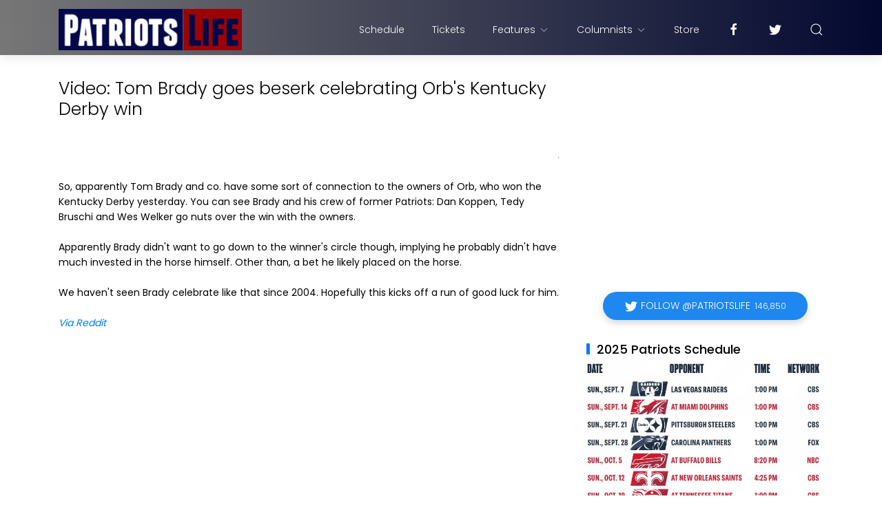

--- FILE ---
content_type: text/html; charset=UTF-8
request_url: http://www.nepatriotslife.com/2013/05/rob-gronkowski-looks-great-in-offseason.html
body_size: 29370
content:
<!DOCTYPE html>
<html dir='ltr' lang='en'>
<head>
<!-- Global site tag (gtag.js) - Google Analytics -->
<script async='async' src='https://www.googletagmanager.com/gtag/js?id=UA-10602177-7'></script>
<script>
  window.dataLayer = window.dataLayer || [];
  function gtag(){dataLayer.push(arguments);}
  gtag('js', new Date());

  gtag('config', 'UA-10602177-7');
</script>
<meta content='width=device-width, initial-scale=1' name='viewport'/>
<title>
Rob Gronkowski looks &quot;great&quot; in offseason program, could avoid surgery
</title>
<meta content='text/html; charset=UTF-8' http-equiv='Content-Type'/>
<!-- Chrome, Firefox OS and Opera -->
<meta content='#ffffff' name='theme-color'/>
<!-- Windows Phone -->
<meta content='#ffffff' name='msapplication-navbutton-color'/>
<meta content='blogger' name='generator'/>
<link href='http://www.nepatriotslife.com/favicon.ico' rel='icon' type='image/x-icon'/>
<link href='http://www.nepatriotslife.com/2013/05/rob-gronkowski-looks-great-in-offseason.html' rel='canonical'/>
<link rel="alternate" type="application/atom+xml" title="Patriots Life - Atom" href="http://www.nepatriotslife.com/feeds/posts/default" />
<link rel="alternate" type="application/rss+xml" title="Patriots Life - RSS" href="http://www.nepatriotslife.com/feeds/posts/default?alt=rss" />
<link rel="service.post" type="application/atom+xml" title="Patriots Life - Atom" href="https://www.blogger.com/feeds/7544171181367049889/posts/default" />

<link rel="alternate" type="application/atom+xml" title="Patriots Life - Atom" href="http://www.nepatriotslife.com/feeds/3873347299671010302/comments/default" />
<!--Can't find substitution for tag [blog.ieCssRetrofitLinks]-->
<link href='https://blogger.googleusercontent.com/img/b/R29vZ2xl/AVvXsEgnMxt7Akv1unadoHqrpuf1EXUptmQk-4KZjGsd21zi8t9DIb3On8kG-MDk6Oa8I6oGG8kxdLR2Nu7qJVcNOyhVyPNnM8q5yYqEY3uNttHy0TP8mAGqTfxMhkbjQ_TeUpjEMoCh-_oYrAQ/s320/uspw_6738986_crop_exact.jpg' rel='image_src'/>
<meta content='http://www.nepatriotslife.com/2013/05/rob-gronkowski-looks-great-in-offseason.html' property='og:url'/>
<meta content='Rob Gronkowski looks &quot;great&quot; in offseason program, could avoid surgery' property='og:title'/>
<meta content=' Awhile ago it was reported that Patriots star tight end could have to have a fourth surgery  on his twice broken forearm. The reason being ...' property='og:description'/>
<meta content='https://blogger.googleusercontent.com/img/b/R29vZ2xl/AVvXsEgnMxt7Akv1unadoHqrpuf1EXUptmQk-4KZjGsd21zi8t9DIb3On8kG-MDk6Oa8I6oGG8kxdLR2Nu7qJVcNOyhVyPNnM8q5yYqEY3uNttHy0TP8mAGqTfxMhkbjQ_TeUpjEMoCh-_oYrAQ/w1200-h630-p-k-no-nu/uspw_6738986_crop_exact.jpg' property='og:image'/>
<meta content='website' property='og:type'/>
<meta content='summary_large_image' name='twitter:card'/>
<!-- Theme CSS -->
<link href='https://fonts.googleapis.com/css?family=Poppins:300,400,500,700' rel='stylesheet'/>
<link href='https://hub.orthemes.com/static/themes/themeforest/salbuta/plugins-1.3.min.css' rel='stylesheet'/>
<style id='page-skin-1' type='text/css'><!--
/*
-------------------------------------------
Responsive Blogger Theme Style
Name:   Salbuta - v1.3
Author: Elyza - Orthemes
URL1:   https://themeforest.net/user/elyza
URL2:   https://www.orthemes.com
URL3:   purchase theme here >> https://1.envato.market/5znEb
------------------------------------------- */
/* Global
------------------------------- */
html[dir="rtl"][lang]{direction:rtl!important}
body{background:#eeeeee;color:#000000;font:normal normal 1rem 'Poppins', sans-serif;line-height:1.42857143;margin:0;min-height:100vh}
body.single_view{background-color:#ffffff}
body.error_view{background-image:url('https://blogger.googleusercontent.com/img/b/R29vZ2xl/AVvXsEg0QnlbD5fnrKHHU9J6H6ND5lYzZY3JDnpSO7t0IOJlHQEtz7LGHJMzx4_qHDTCpwDUf2CKACI-Rj-iCk8MrlF-mOaT9Dw_lhTUGRMqMauK-gR5jvx6s1QJ9aNSRorAhv9g-mmDdq17/s1600/brick-wall.png');background-repeat:repeat}
a,a:hover,a:focus{text-decoration:none;outline:none}
a,button,input,textarea,.btn,.contact-note p,.post_snippet_text,.post_share_buttons{-webkit-transition:all 0.3s ease 0s;-o-transition:all 0.3s ease 0s;transition:all 0.3s ease 0s}
a,a:focus,.uk-spinner,.uk-form-icon:hover,.uk-button-link{color:#007bff}
button{background:transparent;border:0}
.uk-totop {visibility: hidden;)}
.uk-totop,.uk-tab>.uk-active>a,.uk-light .uk-tab>.uk-active>a{border-color:#007bff; }
.uk-tooltip,.uk-totop,.uk-open>.uk-accordion-title{background:#007bff}
li:last-child >.uk-accordion-title{border-bottom:0}
.uk-icon-button:focus,.uk-icon-button:hover,.uk-active>.uk-icon-button,.uk-icon-button:active,.uk-light .uk-icon-button:focus,.uk-light .uk-icon-button:hover,.uk-light .uk-active>.uk-icon-button,.uk-light .uk-icon-button:active,.uk-button-default:focus,.uk-button-default:hover,.uk-button-default.uk-active,.uk-button-default:active,.uk-light .uk-button-default:focus,.uk-light .uk-button-default:hover,.uk-light .uk-button-default.uk-active,.uk-light .uk-button-default:active{background-color:#0056b3}
.uk-button-default:focus,.uk-button-default:hover,.uk-button-default.uk-active,.uk-button-default:active,.uk-light .uk-button-default:focus,.uk-light .uk-button-default:hover,.uk-light .uk-button-default.uk-active,.uk-light .uk-button-default:active,.uk-totop:active,.uk-totop:focus,.uk-totop:hover{border-color:#0056b3}
a:hover,.uk-button-link:focus,.uk-button-link:hover{color:#0056b3}
.uk-totop:active,.uk-totop:focus,.uk-totop:hover,.uk-accordion-title:focus,.uk-accordion-title:hover{background:#0056b3}
.uk-slidenav,.uk-slidenav:hover,.uk-light .uk-slidenav,.uk-light .uk-slidenav:hover{color:#007bff}
.uk-slidenav:not(.uk-invisible):hover{opacity:.7}
.uk-slidenav.uk-invisible{visibility:visible!important;opacity:.4}
.uk-dotnav > * > *,.uk-light .uk-dotnav > * > *{width:12px;height:12px;border:1px solid #007bff}
.uk-dotnav > * >:focus,.uk-dotnav > * >:hover,.uk-dotnav > .uk-active > *,.uk-light .uk-dotnav > * >:focus,.uk-light .uk-dotnav > * >:hover,.uk-light .uk-dotnav > .uk-active > *{background:#007bff;border-color:transparent}
.uk-h1,.uk-h2,.uk-h3,.uk-h4,.uk-h5,.uk-h6,h1,h2,h3,h4,h5,h6{font:500 1rem 'Poppins', sans-serif}
.uk-h1,h1{font-size:2.23125rem;line-height:1.2}
.uk-h2,h2{font-size:1.7rem;line-height:1.3}
.uk-h3,h3{font-size:1.5rem;line-height:1.4}
.uk-h4,h4{font-size:1.25rem;line-height:1.4}
.uk-h5,h5{font-size:1rem;line-height:1.4}
.uk-h6,h6{font-size:.875rem;line-height:1.4}
.item-control,.options{display:none}
.clip{border:0;clip:rect(1px,1px,1px,1px);height:1px;width:1px;overflow:hidden;padding:0;position:absolute}
.hidden{display:none!important}
.uk-offcanvas,.uk-modal,.uk-lightbox{z-index:1060}
.uk-offcanvas .uk-close{-webkit-transition:all 0.3s ease 0s;-o-transition:all 0.3s ease 0s;transition:all 0.3s ease 0s}
.uk-offcanvas .uk-close:focus{color:#fff}
.uk-light .uk-close:focus,.uk-close:hover{color:#fff}
.uk-light .uk-spinner{color:#fff}
.uk-card-hover:not(.uk-card-default):not(.uk-card-primary):not(.uk-card-secondary):hover{background:inherit}
.mark{background-color:#eee;border:1px solid #aaa;border-radius:0;cursor:default !important}
*:not(pre)>code,*:not(pre)>kbd,*:not(pre)>samp{word-break:break-all}
/* .wrapper
------------------------------- */
/* header + footer
------------------------------- */
header{background-color:#777777;background-image: -webkit-gradient(linear,left top,right top,from(#777777),to(#030830));background-image: linear-gradient(to right,#777777,#030830);padding-top:1px}
.no_waves header{-webkit-box-shadow:0 5px 15px rgba(0,0,0,.08);box-shadow:0 5px 15px rgba(0,0,0,.08)}
/* .topnav */
.topnav .sidenav_button a{border-color:transparent; display: none}
.topnav .topnav_social li a{background:#333;color:#fff;font-size:0;height:40px;width:40px;line-height:40px;text-align:center; display: none}
.topnav .topnav_social li a:hover,.topnav .topnav_social li a:focus{background:#007bff;color:#fff; display: none}
/* .mainnav */
.mainnav_holder{padding-bottom:7px; margin-top:-58px}
.mainnav_wrapper:not(.uk-sticky-fixed){height:60px}
.mainnav .header-widget h1:not(.clip){display:flex;height:60px;width:100%;align-items:center;margin:0;-webkit-transition:all 0.3s ease-in-out 0s;-o-transition:all 0.3s ease-in-out 0s;transition:all 0.3s ease-in-out 0s}
.mainnav .header-image-wrapper{display:flex;height:60px;width:100%;align-items:center}
.mainnav .header-image-wrapper img{height:60px;-webkit-transition:height 0.3s ease-in-out 0s;-o-transition:height 0.3s ease-in-out 0s;transition:height 0.3s ease-in-out 0s}
.mainnav_menu > ul > li:not(:last-child){margin-left:20px;margin-right:20px}
.mainnav_menu > ul > li:last-child{margin-left:20px}
.mainnav_menu > ul > li > ul{display:none}
.mainnav_menu.uk-navbar-container{background:transparent;position:static}
.mainnav_menu .uk-navbar-nav > li > a{color:#fff;min-height:60px;font-family:inherit;font-weight:300;position:relative;padding:0;margin:0;text-transform:capitalize;transition-duration:.3s;transition-property:color,background-color,min-height}
.mainnav_menu .uk-navbar-nav > li > a:hover,.mainnav_menu .uk-navbar-nav > li > a:focus{color:#fff}
.mainnav_menu .uk-navbar-nav > li > a:before{background:#fff;content:'';display:block;position:absolute;left:0;right:100%;bottom:0;height:1px;background-color:currentColor;transition:all .3s ease-in-out}
.mainnav_menu .uk-navbar-nav > li:hover > a:before,.mainnav_menu .uk-navbar-nav > li > a.uk-open:before,.mainnav_menu .uk-navbar-nav > li.current > a:before{right:0}
.mainnav_menu .uk-navbar-nav > li > a.uk-open:after{right:0}
.mainnav_menu .uk-navbar-nav > li > a:not(.icon_search) svg{-webkit-transition:all 0.3s ease 0s;-o-transition:all 0.3s ease 0s;transition:all 0.3s ease 0s}
.mainnav_menu .uk-navbar-nav > li > a.uk-open:not(.icon_search) svg{-webkit-transform:rotate(45deg);transform:rotate(45deg)}
.mainnav_menu .uk-navbar-nav > li li{position:relative}
.mainnav_menu .uk-navbar-nav > li li .uk-navbar-dropdown{top:0!important}
.mainnav_menu .uk-navbar-nav > li li a{font-size:90%}
/*.mainnav_menu .uk-navbar-nav > li li a:not(.uk-icon-button),.mainnav_menu .uk-navbar-nav > li li a:not(.uk-icon-button):focus{color:#999}*/
.mainnav_menu .uk-navbar-nav li li:hover > a,.mainnav_menu .uk-navbar-nav li li.current > a{color:#007bff}
.mainnav_menu .uk-navbar-nav .uk-navbar-dropdown{min-width:200px;width:auto;margin-top:0;top:60px!important}
.mainnav_menu .mega_menu,.mainnav_menu .big_menu{left:40px!important;right:0!important}
.mainnav_menu .mega_menu{background:#f1f1f1;padding:0;top:60px!important}
.mainnav_menu .has_single_mega > .mega_menu{padding:25px}
.thumb_video{background-position:center;background-repeat:no-repeat;background-size:cover}
.thumb_video img{opacity:0}
.mainnav_menu .mega_menu .post_thumbnail a,.main_slider [data-uk-slider] .post_thumbnail a{color:#fff}
.mainnav_menu .mega_menu .post_content{padding:15px!important}
.mainnav_menu .mega_menu .post_title,.main_slider [data-uk-slider] .post_title{font-size:16px;line-height:1.4;margin-bottom:15px}
.mainnav_menu .mega_menu .post_title a,.main_slider [data-uk-slider] .post_title a{color:#333}
.mainnav_menu .mega_menu .uk-tab{background:#fff;height:100%;margin-right:0;overflow:hidden;padding-top:20px;padding-bottom:20px;padding-left:20px;padding-right:0}
.mainnav_menu .mega_menu .uk-tab:before,.mainnav_menu .mega_menu .uk-tab:after{display:none}
.mainnav_menu .mega_menu .uk-tab > li > a{border-right:0;padding:13px 15px;-webkit-transition:all 0.3s ease 0s;-o-transition:all 0.3s ease 0s;transition:all 0.3s ease 0s}
.mainnav_menu .mega_menu .uk-tab > .uk-active > a,.mega_menu .uk-tab > li:hover > a:hover{border:0;background:#f1f1f1;color:#007bff;border-top-left-radius:50px;border-bottom-left-radius:50px;padding-left:15px}
.mainnav_menu .mega_menu .uk-switcher{padding-top:25px;padding-bottom:25px;padding-right:25px;padding-left:16px}
.mainnav_menu .mega_menu .more_blog_posts a{width:40px;height:40px;left:50%;text-transform:uppercase;font-weight:300;font-size:14px;transform:translateX(-50%)}
.mainnav_menu .mega_menu .more_blog_posts a:hover{width:auto;padding:0 30px}
.mainnav_menu .mega_menu .more_blog_posts a span{display:none}
.mainnav_menu .mega_menu .more_blog_posts a:hover span{display:inline-block}
.mega[data-label] [data-uk-spinner]{min-height:100px;line-height:100px}
.featured_error,.no_results,.no_matching_results:before{color:#ff0000;line-height:1.5}
.has_single_mega .featured_error{text-align:center}
.no_results,.no_matching_results:before{background:#fff;padding:20px 25px;border-radius:4px;-webkit-box-shadow:0 5px 15px rgba(0,0,0,.08);box-shadow:0 5px 15px rgba(0,0,0,.08)}
.no_matching_results:before{width:100%;margin-left:40px}
.mainnav_menu .big_menu > ul{margin-left:-25px}
.mainnav_menu .big_menu > ul > li{padding-left:25px}
/* .uk-navbar-sticky */
.mainnav_wrapper.uk-sticky-fixed{background-color:#777777;background-image: -webkit-gradient(linear,left top,right top,from(#777777),to(#030830));background-image: linear-gradient(to right,#777777,#030830);-webkit-box-shadow:0 5px 15px rgba(0,0,0,.08);box-shadow:0 5px 15px rgba(0,0,0,.08);z-index:1050}
.mainnav_wrapper.uk-sticky-fixed .mainnav .Header .header-widget h1:not(.clip){height:50px;font-size:24px}
.mainnav_wrapper.uk-sticky-fixed .mainnav .Header .header-image-wrapper{height:50px}
.mainnav_wrapper.uk-sticky-fixed .mainnav .Header .header-image-wrapper img{height:40px}
.mainnav_wrapper.uk-sticky-fixed .mainnav .mainnav_menu .uk-navbar-nav > li > a{min-height:50px}
.mainnav_wrapper.uk-sticky-fixed .mainnav .mainnav_menu .uk-navbar-dropdown,.mainnav_wrapper.uk-sticky-fixed .mainnav .mainnav_menu .mega_menu,.mainnav_wrapper.uk-sticky-fixed .mainnav .mainnav_menu .big_menu{top:50px!important}
.mainnav_wrapper.uk-sticky-fixed .mainnav .mainnav_menu .uk-navbar-nav > li li .uk-navbar-dropdown{top:0!important}
/* .sidemenu */
.sidemenu ul,.sidemenu li{list-style:none;margin:0;padding:0}
.sidemenu .uk-accordion{border:0;border-radius:0;box-shadow:none}
.sidemenu .sidemenu_list{padding:80px 0;border-bottom:0}
.sidemenu .sidemenu_list :not(.post_thumbnail):not(.post_title):not(.more_blog_posts) > a{background:transparent;display:block;position:relative;font-size:inherit;line-height:inherit;border-bottom:0;text-transform:none;padding:12px 30px}
.sidemenu.uk-light .sidemenu_list :not(.post_thumbnail):not(.post_title) > a{color:#fff}
.sidemenu .sidemenu_list :not(.post_thumbnail):not(.post_title):not(.more_blog_posts) > a > span{color:#222;float:right;line-height:inherit;-webkit-transition:all 0.3s ease 0s;-o-transition:all 0.3s ease 0s;transition:all 0.3s ease 0s}
.sidemenu .sidemenu_list :not(.post_thumbnail):not(.post_title):not(.more_blog_posts) > a:hover > span{color:#fff}
.sidemenu.uk-light .sidemenu_list :not(.post_thumbnail):not(.post_title) > a > span{color:#fff}
.sidemenu .sidemenu_list .current > a,.sidemenu .sidemenu_list .current > div > a{border-left:3px solid #007bff;padding-left:27px}
.sidemenu .sidemenu_list .current > a,.sidemenu .sidemenu_list .current > div > a,.sidemenu .sidemenu_list .uk-open > a,.sidemenu .sidemenu_list li > a:focus,.sidemenu .sidemenu_list li > div > a:focus{color:#007bff!important}
.sidemenu .sidemenu_list li > a:hover,.sidemenu .sidemenu_list li > div > a:hover{background:#007bff!important;color:#fff!important}
.sidemenu .sidemenu_list > li ul,.sidemenu .sidemenu_list li.has_single_mega .mega,.sidemenu .sidemenu_list li .featured_error,.sidemenu .sidemenu_list > li .more_blog_posts{background:#e8e8e8;border-bottom:0}
.sidemenu.uk-light .sidemenu_list > li ul,.sidemenu.uk-light .sidemenu_list li .mega,.sidemenu.uk-light .sidemenu_list li .featured_error,.sidemenu.uk-light .sidemenu_list > li .more_blog_posts{background:#333}
.sidemenu .sidemenu_list > li ul :not(.post_thumbnail):not(.post_title) > a{font-size:14px}
.sidemenu .sidemenu_list > li ul ul,.sidemenu .sidemenu_list > li ul .more_blog_posts{background:#d8d8d8;padding:0}
.sidemenu .sidemenu_list li .featured_error{background:#333;color:#fff;padding:30px;text-align:center}
.sidemenu.uk-light .sidemenu_list li .featured_error{color:#ff0000}
.sidemenu .sidemenu_list li.has_single_mega .blog_posts{padding:30px}
.sidemenu .sidemenu_list li.has_single_mega .blog_posts li{margin-bottom:30px}
.sidemenu .sidemenu_list li.has_single_mega .blog_posts li:last-child{margin-bottom:0}
.sidemenu .sidemenu_list li.has_multi_mega ul{padding-left:0}
.sidemenu .sidemenu_list li.has_multi_mega .blog_posts{padding:30px}
.sidemenu .sidemenu_list li.has_multi_mega .mega,.sidemenu .sidemenu_list li.has_multi_mega .featured_error{background:#d8d8d8}
.sidemenu.uk-light .sidemenu_list > li ul ul,.sidemenu.uk-light .sidemenu_list li.has_multi_mega .mega,.sidemenu.uk-light .sidemenu_list li.has_multi_mega .featured_error,.sidemenu.uk-light .sidemenu_list > li ul .more_blog_posts{background:#444}
.sidemenu .sidemenu_list li.has_multi_mega .blog_posts li{margin-bottom:30px}
.sidemenu .sidemenu_list li.has_multi_mega .blog_posts li:last-child{margin-bottom:0}
.sidemenu .sidemenu_list li.has_mega .blog_posts .post_title{font-size:14px;line-height:24px}
/* main
------------------------------- */
main{position:relative;z-index:3}
main .main_slider .main_slider_section > .widget,main .full_ads_section:not(.bottom) > .widget{margin-top:34px}
main .full_ads_section.bottom > .widget{margin-bottom:50px}
main .main_content{margin-top:34px;margin-bottom:34px}
/* .main_slider */
.main_slider li.slider_item{text-shadow:0 0 2px #000}
.main_slider li.slider_item h3{font-size:24px}
.main_slider li.slider_item p{font-size:15px;color:#ddd}
.main_slider li.slider_item .post_meta{font-size:12px;color:#ddd}
.main_slider li.slider_item .thumb_img{width:100%}
.main_slider [data-uk-slideshow] .uk-icon-button,
.main_slider [data-uk-slider] .uk-icon-button{background-color:#fff;color:#333;height:40px;width:40px;line-height:40px}
.main_slider [data-uk-slideshow] .uk-icon-button:hover,
.main_slider [data-uk-slider] .uk-icon-button:hover{background-color:#0056b3;color:#fff}
.main_slider [data-uk-slider]{margin-left:-20px;margin-right:-20px;padding-left:20px;padding-right:20px}
.main_slider [data-uk-slider] .uk-slider-nav{margin:40px!important}
.main_slider [data-uk-slider] .uk-icon-button{margin-bottom:25px;margin-left:20px}
.main_slider [data-uk-slider] .uk-icon-button[class*="right"]{margin-left:0;margin-right:20px}
/* .top_bg + .bottom_bg */
.top_bg > svg:not(.hidden),.bottom_bg > svg:not(.hidden){display:block}
.top_bg svg .g_fill_2{color:#777777}
.top_bg svg .g_fill_3{color:#030830}
.bottom_bg svg .g_fill_2{color:#EA4544}
.bottom_bg svg .g_fill_3{color:#030830}
body.multiple_view .top_bg svg .g_fill_1,body.multiple_view .bottom_bg svg .g_fill_1{color:#eeeeee}
body.single_view .top_bg svg .g_fill_1,body.single_view .bottom_bg svg .g_fill_1{color:#ffffff}
body.single_view .top_bg.has_full_header svg .g_fill_1{color:#fff;opacity:0.92}
body.error_view .top_bg svg .g_fill_1,body.error_view .bottom_bg svg .g_fill_1{color:transparent}
body.error_view .top_bg,body.error_view .bottom_bg{background-color:#eeeeee;background-image:url('https://blogger.googleusercontent.com/img/b/R29vZ2xl/AVvXsEg0QnlbD5fnrKHHU9J6H6ND5lYzZY3JDnpSO7t0IOJlHQEtz7LGHJMzx4_qHDTCpwDUf2CKACI-Rj-iCk8MrlF-mOaT9Dw_lhTUGRMqMauK-gR5jvx6s1QJ9aNSRorAhv9g-mmDdq17/s1600/brick-wall.png');background-repeat:repeat;background-position:center}
/* .filtering_labels */
.filtering_labels .select_label a{padding:0 10px}
.filtering_labels .select_label a:not(.uk-active):not(:hover):not(:active):not(:focus){border-color:#fff}
.filtering_labels .select_view a{height:40px;width:40px}
.filtering_labels .breadcrumb .uk-breadcrumb li a,.breadcrumb .uk-breadcrumb li span{text-transform:uppercase;line-height:40px;font-size:14px;font-weight:300;letter-spacing:1px}
.filtering_labels .breadcrumb .uk-breadcrumb li a{color:#007bff}
.filtering_labels .breadcrumb .uk-breadcrumb li a:hover,.breadcrumb .uk-breadcrumb li span{color:#333}
/* .blog_posts + .blog_pager */
.blog_posts .post_thumbnail a{color:#fff}
.blog_posts .post_thumbnail a img{display:block;width:100%;margin-bottom: -14px;}
.blog_posts .post_title{font-size:17px;font-weight:500;line-height:20px; max-height: 61px; min-height: 40px; margin-bottom: -14px; margin-right: -7px; overflow: hidden}
.blog_posts .post_title a{color:#333}
.uk-light .blog_posts .post_title a{color:#fff}
.blog_posts .post_title a:hover,.blog_posts .post_title a:focus{color:#007bff}
.blog_posts .post_labels a{font-size:0px;font-weight:0; display: none}
.blog_posts .post_snippet{font-size:0px;font-weight:0;line-height:24px;color:#888;margin-bottom:30px; display: none}
.blog_posts .post_snippet_text,.blog_posts .post_snippet.open .post_share_buttons{opacity:1;visibility:visible}
.blog_posts .post_snippet.open p,.blog_posts .post_snippet .post_share_buttons{opacity:0;visibility:hidden}
.blog_posts .post_share_buttons span,.single_post .post_share_buttons span{background:#333;color:#fff;line-height:36px;cursor:pointer;margin:5px}
.single_post .post_share_buttons span{margin-top:0;margin-left:10px;margin-bottom:10px;margin-right:0}
.blog_posts .post_share_buttons span:hover,.blog_posts .post_share_buttons span:focus,.single_post .post_share_buttons span:hover,.single_post .post_share_buttons span:focus{background:#0056b3;color:#fff;line-height:36px}
.blog_posts .post_share_buttons.small span{line-height:25px;width:25px;height:25px}
.blog_posts .post_share_buttons.small span svg{width:15px;height:15px}
.blog_posts .post_meta,.main_slider [data-uk-slider] .post_meta{font-size:11px;font-weight:300;color:#333;text-transform:uppercase;letter-spacing:.5px}
.uk-light .blog_posts .post_meta,.uk-light .main_slider [data-uk-slider] .post_meta{color:#bbb}
.blog_posts .post_meta .post_share .action{cursor:pointer}
.blog_posts .post_meta .post_share .action:hover,.blog_posts .post_meta .post_share .action.uk-active{color:#007bff}
.blog_posts .post_labels a:hover,.blog_posts .post_snippet_text a:hover,.blog_posts .post_body a:hover{text-decoration:underline; display: none}
.blog_pager a:not(:hover):not(:active):not(:focus){border-color:#fff}
.blog_pager a.loading,.blog_pager a.loading:hover{cursor:default;background:#fff;color:#007bff;padding:5px;border:0;line-height:0}
.blog_pager .numbering{margin-bottom:-15px}
.blog_pager .numbering a,.blog_pager .numbering .mark,.blog_pager .numbering .current{margin-bottom:15px}
.blog_pager .numbering .current{background-color:#0056b3;color:#fff;cursor:default}
/* .inline_ad */
.single_post .inline_ad{margin-bottom:11px}
/* .single_post + .full_header */
.single_post .post_title,.single_post .post_header,.single_post .post_footer,.full_header .post_title,.full_header .post_header{font-weight:300;font-size:25px}
.single_post .post_header,.full_header .post_header{font-size:12px}
.single_post .post_header a,.single_post .post_footer a,.full_header .post_header a,.full_header .post_footer a{color:#007bff}
.single_post .post_header a:hover,.single_post .post_footer a:hover,.full_header .post_header a:hover,.full_header .post_footer a:hover{color:#333}
.single_post .post_header .post_header_line > span,.single_post .post_footer .post_footer_line > span,.full_header .post_header .post_header_line > span,.full_header .post_footer .post_footer_line > span{display:inline-block}
.single_post .post_header .post_header_line .post_reactions iframe,.single_post .post_footer .post_footer_line .post_reactions iframe,.full_header .post_header .post_header_line .post_reactions iframe,.full_header .post_footer .post_footer_line .post_reactions iframe{height:26px}
.single_post .post_share_label,.full_header .post_share_label{float:left;height:36px;line-height:36px}
.single_post .post_share_buttons{margin-bottom:-10px!important}
.single_post .post_footer{font-size:14px}
.single_post .post_author_profile{background:#f9f9f9;border:1px solid #f1f1f1;padding:20px;-webkit-box-shadow:0 5px 10px rgba(0,0,0,0.05);box-shadow:0 5px 10px rgba(0,0,0,0.05)}
.single_post .post_author_profile .post_author_profile_photo img,.single_post .post_author_profile .post_author_profile_name img{border-radius:500px;-webkit-box-shadow:0 5px 10px rgba(0,0,0,0.15);box-shadow:0 5px 10px rgba(0,0,0,0.15)}
.single_post .post_author_profile .post_author_profile_name{font-weight:500}
.single_post .post_author_profile .post_author_profile_desc{font-weight:300;color:#444;line-height:1.6}
.single_post .post_pager{position:relative}
.single_post .post_pager a{border:1px solid #f1f1f1;padding:20px;padding-left:38px;display:block;text-transform:uppercase;position:relative}
.single_post .post_pager a.blog-pager-older-link{text-align:right;padding:20px;padding-right:38px}
.single_post .post_pager a strong{display:block;font-size:12px}
.single_post .post_pager a .text{margin-top:10px;display:block;font-size:14px;font-weight:300;color:#444}
.single_post .post_pager a .uk-icon{position:absolute;top:50%;left:-18px;margin-top:-18px}
.single_post .post_pager a:hover .uk-icon{background-color:#0056b3;color:#fff}
.single_post .post_pager a.blog-pager-older-link .uk-icon{right:-18px;left:auto}
.full_header{padding:50px 0;position:relative;-webkit-box-shadow:0 5px 15px rgba(0,0,0,.08);box-shadow:0 5px 15px rgba(0,0,0,.08)}
.full_header:before{content:'';position:absolute;top:0;left:0;width:100%;height:100%;z-index:1;background:#fff;opacity:0.92}
.full_header .uk-container{position:relative;z-index:2}
.full_header .post_header{margin-bottom:0!important}
.has_full_header{position:relative;background-color:#fff;background-repeat:no-repeat;background-size:cover;background-position:center}
.has_full_header > svg{position:relative;z-index:2}
/* .post_body */
.single_post .post_body{line-height:1.6; font-size: 14px}
.single_post .post_body a:hover{text-decoration:underline}
.single_post .post_body a.uk-button:hover{text-decoration:none;color:#fff}
.single_post .post_body a[imageanchor][style*="margin-left"][style*="margin-right"]{margin-left:0!important;margin-right:0!important}
.single_post .post_body:before,.single_post .post_body:after{display:table;content:" "}
.single_post .post_body:after{clear:both}
.single_post .post_body blockquote{font-size:14px;font-weight:300;border-left:5px solid #007bff;padding:0 20px}
.single_post .post_body a.uk-accordion-title,.single_post .post_body .uk-tab > * > a,.single_post .post_body a.uk-accordion-title:hover,.single_post .post_body .uk-tab > * > a:hover{text-decoration:none}
html[dir="rtl"] .single_post .post_body ul{line-height:30px}
.uk-light .single_post .post_body .uk-button-default{background-color:#fff;color:#333;border:1px solid #e5e5e5}
.uk-light .single_post .post_body .uk-button-default:hover{color:#fff;background-color:#0056b3;border-color:#0056b3}
.uk-light .single_post .post_body .uk-button-primary{background-color:#1e87f0;color:#fff;border:1px solid transparent}
.uk-light .single_post .post_body .uk-button-primary:hover{background-color:#0f7ae5;color:#fff}
.uk-light .single_post .post_body .uk-button-secondary{background-color:#222;color:#fff;border:1px solid transparent}
.uk-light .single_post .post_body .uk-button-secondary:hover{background-color:#151515;color:#fff}
.post_body_ad{margin:11px auto;max-width:100%;text-align:center;overflow:hidden}
/* .post_related */
.post_related{margin:0 -15px 15px;padding:0 15px 25px;overflow:hidden;position:relative}
.post_related .uk-slider{overflow:visible}
.post_related .post_related_title{background:#f9f9f9;font-size:14px;font-weight:700;line-height:30px;letter-spacing:1px;margin:0 0 25px;padding:8px 20px;text-transform:uppercase;border:1px solid #f1f1f1;-webkit-box-shadow:0 5px 10px rgba(0,0,0,0.05);box-shadow:0 5px 10px rgba(0,0,0,0.05)}
.post_related .blog_posts{margin-bottom:20px}
.post_related .blog_posts .uk-card-default{box-shadow:0 3px 10px rgba(0,0,0,.08)}
.post_related .blog_posts .uk-card-default:hover{box-shadow:0 5px 15px rgba(0,0,0,.16)}
.post_related .blog_posts .post_title{font-size:16px;line-height:1.4;font-weight:500;text-overflow:ellipsis;overflow:hidden;white-space:nowrap}
.post_related .blog_posts .post_title a{font-size:90%}
.single_post .post_related .uk-slidenav{position: absolute;top:-65px;right:10px}
.single_post .post_related .uk-slidenav[data-uk-slidenav-previous]{right:44px}
/* .post_comments */
.single_post .post_comments:not(.uk-width-auto){border:1px solid #f1f1f1;-webkit-box-shadow:0 5px 10px rgba(0,0,0,0.05);box-shadow:0 5px 10px rgba(0,0,0,0.05)}
.single_post .post_comments .post_comments_title{background:#f9f9f9;font-size:14px;font-weight:700;line-height:30px;letter-spacing:1px;margin:0;padding:8px 20px;text-transform:uppercase}
.single_post .post_comments .post_comments_content{background:#fff;padding:30px 20px}
.single_post .post_comments .post_comments_content ol,.single_post .post_comments .post_comments_content li{list-style:none;margin:0;padding:0}
.single_post .post_comments .post_comments_content li{border-top:1px solid rgba(0,0,0,0.1);padding:30px 0}
.single_post .post_comments .post_comments_content li:first-child{border-top:0;padding-top:0}
.single_post .post_comments .post_comments_content li:last-child{border-bottom:1px solid rgba(0,0,0,0.1)}
.single_post .post_comments .post_comments_content li .avatar-image-container{margin-bottom:30px;position:relative}
.single_post .post_comments .post_comments_content li .avatar-image-container:before,.single_post .post_comments .post_comments_content li .avatar-image-container:after,.single_post .post_comments .post_comments_content li .avatar-image-container:before,.single_post .post_comments .post_comments_content li .avatar-image-container:after{content:"";display:table}
.single_post .post_comments .post_comments_content li .avatar-image-container:after,.single_post .post_comments .post_comments_content li .avatar-image-container:after{clear:both}
.single_post .post_comments .post_comments_content li .avatar-image-container > img{background:url(https://blogger.googleusercontent.com/img/b/R29vZ2xl/AVvXsEjQ1LARoFgEvA-DW8d8Mwc2tCebO065Z9R9xA0ce-8eNvlOY65tUNof7rZVtRFtA8cmz_0aShqxKsgRdkRY-TLDNkAbAM0VPtz9oJQr6qy5q6y0jon2IdV9gg8SzwmUD7MtnK2BEnxqKxSI/s1600/user.png);background-repeat:repeat;background-position-x:0%;background-position-y:0%;background-size:auto auto;background-size:35px;background-repeat:no-repeat;background-position:center;border-radius:500px;float:left;height:45px;width:45px;-webkit-box-shadow:0 5px 10px rgba(0,0,0,0.15);box-shadow:0 5px 10px rgba(0,0,0,0.15)}
/*.single_post .post_comments .post_comments_content ol ol li .avatar-image-container > img{height:50px;width:50px}*/
.single_post .post_comments .post_comments_content li .avatar-image-container .comment-header{font-size:14px;font-weight:300;position:absolute;top:50%;left:65px;border-left:1px solid #eee;padding-left:20px;z-index:1;-webkit-transform:translateY(-50%);transform:translateY(-50%)}
.single_post .post_comments .post_comments_content li .avatar-image-container .comment-header a{color:currentColor;font-style:normal;text-transform:uppercase}
.single_post .post_comments .post_comments_content li .avatar-image-container .comment-header a:hover{color:#007bff}
.single_post .post_comments .post_comments_content li .avatar-image-container .comment-header .icon.blog-author{margin-left:10px}
.single_post .post_comments .post_comments_content li .avatar-image-container .comment-header .icon.blog-author:after{background:#007bff;color:#fff;border-radius:4px;content:'Admin';font-size:12px;padding:2px 5px}
.single_post .post_comments .post_comments_content li .avatar-image-container .comment-header .datetime{margin-top:10px;text-transform:lowercase;font-size:12px;display:block;color:#999}
.single_post .post_comments .post_comments_content li .comment-block{font-size:15px;padding-left:85px}
.single_post .post_comments .post_comments_content li .avatar-image-container .comment-actions{font-size:13px;font-weight:300;letter-spacing:1px;right:0;top:50%;text-transform:uppercase;position:absolute;z-index:2;-webkit-transform:translateY(-50%);transform:translateY(-50%)}
.single_post .post_comments .post_comments_content li .avatar-image-container .comment-actions > * + *{margin-left:15px}
.single_post .post_comments .post_comments_content li .avatar-image-container .comment-actions > span a{color:red}
.single_post .post_comments .post_comments_content .comment-thread ol ol li{background:#f9f9f9;border:1px dashed #007bff;border-radius:4px 4px 0 0;position:relative;margin-left:85px;padding:30px 20px}
.single_post .post_comments .post_comments_content .comment-thread ol ol li+li{border-top:0;border-radius:0 0 4px 4px}
.single_post .post_comments .post_comments_content .comment-thread ol ol li:last-child{border-bottom-left-radius:4px;border-bottom-right-radius:4px}
/*.single_post .post_comments .post_comments_content .comment-thread ol ol li:before{background:rgba(0,0,0,.1);content:'';height:1px;top:0;left:20px;right:20px;position:absolute;z-index:200}*/
.single_post .post_comments .post_comments_content .comment-thread ol ol li:first-child{margin-top:30px}
.single_post .post_comments .post_comments_content .comment-thread ol ol li:first-child:before{display:none}
.single_post .post_comments .post_comments_content li .comment-block .comment-content{margin-bottom:0}
.single_post .post_comments .post_comments_content li .comment-block .deleted-comment{font-style:italic;color:#999;font-size:14px}
.single_post .post_comments iframe#comment-editor{background:#fff url(https://blogger.googleusercontent.com/img/b/R29vZ2xl/AVvXsEgD3fPVS4YTnGMgGjFr3soJzvnes18h8H_7pLAT2eNC2zaXk7AwHfGiSu94QYqd-qL8guF7ILqkqkPXL1WJX0ZBzk5bADN0pOzcMrT_1kVELmRfviOLDfO3vIDoIXBOxn4WJnGyxQxnmuFX/s1600/loader_light.gif) no-repeat center;margin-top:30px;padding-left:20px;padding-right:20px;border-right:1px dashed #ccc;border-left:1px dashed #ccc;max-width:100%;box-sizing:border-box}
.single_post .post_comments .post_comments_content .loadmore{margin-top:20px}
.single_post .post_comments .post_comments_content .loadmore.loaded{max-height:0;opacity:0;overflow:hidden;margin-top:0}
.single_post .post_comments .post_comments_content .post_comments_message{background:#eee;border-radius:5px;margin-top:20px;padding:12px 20px;-webkit-box-shadow:0 5px 10px rgba(0,0,0,0.05);box-shadow:0 5px 10px rgba(0,0,0,0.05)}
.single_post .post_comments .continue{margin-top:20px}
.single_post .post_comments .continue a{line-height:20px;display:inline-block}
.single_post .post_comments ol .continue,.single_post .post_comments .comments_locked .continue,.single_post .post_comments .comment-thread .thread-count,/*.single_post .post_comments .post_comments_content .post_comments_form,*/.single_post .post_comments .post_comments_content.comments_locked li .avatar-image-container .comment-actions > a{display:none!important}
.single_post .post_comments .comments_emotions .comments_emotions_content_wrapper{display:none}
.single_post .post_comments .comments_emotions .comments_emotions_content{background:#fbfbfb;border:1px solid #eee;border-radius:5px;margin-top:20px;padding:15px}
.single_post .post_comments .comments_emotions .comments_emotions_content .emoji_note{margin-bottom:10px;font-weight:300;font-size:14px;text-align:center}
.single_post .post_comments .comments_emotions .comments_emotions_content span{width:32px;height:32px;display:inline-block}
.single_post .post_comments .comments_emotions .comments_emotions_content input{font-family:Segoe UI Emoji;font-size:20px;font-weight:300;display:block;border:0;background:transparent;text-align:center;width:32px;height:32px}
.single_post .post_comments .post_comments_locked{line-height:20px;text-transform:uppercase;font-weight:700}
.single_post .post_comments.not_threaded iframe#comment-editor,.single_post .post_comments.not_threaded .post_comments_locked,.single_post .post_comments.not_threaded .post_comments_content .post_comments_message{margin-top:0!important}
.single_post .post_comments.not_threaded .post_comments_content .post_comments_message{margin-bottom:20px!important}
.single_post .post_comments.not_threaded .post_comments_content .post_comments_form{display:block!important}
.single_post .post_comments.post_comments_disqus,.single_post .post_comments.post_comments_fb{background-color:#ffffff;padding:30px 20px;text-align:center}
.single_post .post_comments_wrapper .uk-tab{margin-bottom:0;margin-left:-20px}
.single_post .post_comments_wrapper .uk-tab:before{display:none}
.single_post .post_comments_wrapper .uk-tab li{padding-left:20px}
.single_post .post_comments_wrapper .uk-tab li a{background:#fff;padding:0 30px;font-weight:bold;font-size:12px;transition:.3s ease-in-out;transition-property:color,border,background-color,box-shadow}
.single_post .post_comments_wrapper .uk-tab li.uk-active a.blogger_open,.single_post .post_comments_wrapper .uk-tab li a.blogger_open:hover,.single_post .post_comments_wrapper .uk-tab li a.blogger_open:focus{color:orange;border-color:orange}
.single_post .post_comments_wrapper .uk-tab li.uk-active a.disqus_open,.single_post .post_comments_wrapper .uk-tab li a.disqus_open:hover,.single_post .post_comments_wrapper .uk-tab li a.disqus_open:focus{color:#2e9fff;border-color:#2e9fff}
.single_post .post_comments_wrapper .uk-tab li.uk-active a.fb_open,.single_post .post_comments_wrapper .uk-tab li a.fb_open:hover,.single_post .post_comments_wrapper .uk-tab li a.fb_open:focus{color:#3b5998;border-color:#3b5998}
.single_post .post_comments_wrapper .uk-switcher > *{margin-top:0!important}
.Fadein{filter:alpha(opacity=100); -moz-opacity:1.0; opacity:1.0; border:0}
.Fadein:hover{filter:alpha(opacity=78); -moz-opacity:0.71; opacity:0.71; border:0}
/* error
------------------------------- */
.error .error_content h2{font-size:40px;text-transform:uppercase;color:#f95959}
.error .error_content h2 span:nth-child(2){color:#007bff}
.error .error_content h2 span:last-child{font-size:18px;color:#aaa}
.error .error_search form{max-width:350px;margin:0 auto}
.error .post_related{margin-bottom:0;padding-bottom:0}
.error .post_related .uk-dotnav{display:none}
.error .featured_error{text-align:center}
/* footer
------------------------------- */
.footer_holder{padding-top:30px}
:not(blockquote)>footer{background-color:#EA4544;background-image: -webkit-gradient(linear,left top,right top,from(#EA4544),to(#030830));background-image:linear-gradient(to right,#EA4544,#030830);position:relative;padding-bottom:30px;color:#fff;z-index:2}
:not(blockquote)>footer .uk-h1,:not(blockquote)>footer .uk-h2,:not(blockquote)>footer .uk-h3,:not(blockquote)>footer .uk-h4,:not(blockquote)>footer .uk-h5,:not(blockquote)>footer .uk-h6,:not(blockquote)>footer h1,:not(blockquote)>footer h2,:not(blockquote)>footer h3,:not(blockquote)>footer h4,:not(blockquote)>footer h5,:not(blockquote)>footer h6{color:#fff}
:not(blockquote)>footer a,:not(blockquote)>footer a:focus{color:#ccc!important}
:not(blockquote)>footer a:hover{color:#f1f1f1!important;text-decoration:underline}
:not(blockquote)>footer .widget_title{font-size:20px}
:not(blockquote)>footer .widget_title:before{border-color:#000}
/* .topgrid */
.topgrid_section > .widget{margin-bottom:20px;padding-bottom:20px}
.topgrid_section > .widget:last-child{margin-bottom:0;padding-bottom:0}
/* .maingrid */
.copyrights{font-size:14px;text-transform:uppercase}
.social_social a{color:#fff!important}
.social_social a:hover{color:#aaa!important}
/* gadgets style
------------------------------- */
/* .Attribution */
.Attribution{text-align:center}
.Attribution div{line-height:24px}
.Attribution div svg{fill:#fff;vertical-align:bottom;cursor:pointer;height:24px;width:24px;min-width:24px}
/* .Wikipedia */
.wikipedia-search-results-header{padding:0 0 5px;margin-bottom:10px;height:inherit;border-bottom:1px solid #444}
.wikipedia-search-results div{padding:5px 0}
.wikipedia-search-results div:first-child{padding-top:0}
.Wikipedia br,.Wikipedia nobr div,.wikipedia-search-results-header{display:none}
/* .ContactForm */
.ContactForm .uk-button{position:relative}
.ContactForm .uk-button input{background:transparent;border:0;border-radius:100px;cursor:pointer;top:0;left:0;bottom:0;right:0;width:100%;height:100%;opacity:0;position:absolute;padding:0;margin:0;line-height:0;font-size:0}
.ContactForm p{margin:0;overflow:hidden}
.ContactForm .contact-form-message-box{text-align:center;max-width:100%;width:100%}
.ContactForm p.contact-form-error-message-with-border,.ContactForm p.contact-form-success-message-with-border{line-height:20px;padding:5px 12px;border:0;border-radius:2px;background-color:#dedede;display:block;color:rgba(0,0,0,.87);position:relative;margin-top:14px;font-size:12px;font-weight:300}
.ContactForm p.contact-form-error-message-with-border{padding-right:42px}
.contact-form-error-message-with-border:before,.contact-form-error-message-with-border img{content:'';height:22px;width:23px;line-height:22px;position:absolute;top:4px;right:5px;z-index:1;background:#777;border-radius:100%}
.contact-form-error-message-with-border img{opacity:0;cursor:pointer;z-index:10}
.contact-form-error-message-with-border:after{content:'+';height:22px;line-height:22px;width:22px;position:absolute;top:5px;right:5px;z-index:2;color:#dedede;font-size:26px;text-align:center;-webkit-transform:rotate(-45deg);-ms-transform:rotate(-45deg);-o-transform:rotate(-45deg);transform:rotate(-45deg)}
.ContactForm p.contact-form-success-message-with-border{background:#83B641;color:#fff;border-radius:100px}
/* .Translate */
.Translate .goog-te-gadget{white-space:inherit}
footer .Translate .goog-te-gadget,footer .Translate .goog-te-gadget a{color:#fff !important}
/* .Subscribe + .Feed */
.Subscribe{color:#333;font-size:14px;position:static}
.Subscribe .subscribe-wrapper{margin:0;margin-top:0.5em;padding:0;position:relative;transform-origin:0 0}
.Subscribe .subscribe-wrapper:first-child{margin-top:0}
.Subscribe div.subscribe{width:100%}
.Subscribe div.subscribe div.bottom{display:none}
.Subscribe div.subscribe{cursor:pointer;margin:0;padding:0;text-align:left}
.Subscribe div.subscribe div.top{background:#fff;border:1px solid #eee;padding:6px 8px;border-radius:3px}
.Subscribe .subscribe-dropdown-arrow{float:right;margin-right:6px;margin-top:4px}
.Subscribe .feed-icon{display:inline-block;vertical-align:top;margin-top:6px;margin-right:4px}
.Subscribe .subscribe-wrapper .expanded{position:absolute;top:0;z-index:20}
.Subscribe a.feed-reader-link{display:block;font-weight:normal;margin:.5em .5em .5em 0;text-decoration:none;z-index:1000;color:#333}
/* .BloggerButton */
.BloggerButton img{width:auto}
/* .Stats */
.Stats .counter-wrapper{display:inline-block;font-size:24px;font-weight:bold;height:30px;line-height:30px;vertical-align:top;direction:ltr}
.Stats img{margin-right:10px;vertical-align:top}
.Stats .graph-counter-wrapper{color:#eee}
.Stats .digit{background:url("https://www.blogger.com/img/widgets/stats-flipper.png") no-repeat left!important;border:1px solid #444;display:inline-block;height:28px;line-height:28px;margin-left:-1px;position:relative;text-align:center;width:22px}
.Stats .blind-plate{border-bottom:1px solid #fff;border-top:1px solid #000;filter:alpha(opacity=65);height:0;left:0;opacity:.65;position:absolute;top:13px;width:22px}
.Stats .stage-0{background-position:0 0!important}
.Stats .stage-1{background-position:-22px 0!important}
.Stats .stage-2{background-position:-44px 0!important}
.Stats .stage-3{background-position:-66px 0!important}
/* .PopularPosts */
.PopularPosts ul,.PopularPosts li{margin:0;padding:0;list-style:none}
.PopularPosts ul li{display:inline-block;line-height:1.6;margin-bottom:15px;width:100%}
.PopularPosts ul li:last-child{border-bottom:0;margin-bottom:0;padding-bottom:0}
.PopularPosts ul li:before{display:none}
.PopularPosts ul > li > a,.PopularPosts ul > li > .item-title > a{position:relative;padding-left:22px}
.PopularPosts .item-thumbnail{float:left;padding:0;margin:0;margin-right:10px;margin-bottom:5px}
.PopularPosts .item-thumbnail a{border-radius:500px;-webkit-box-shadow:0 5px 10px rgba(0,0,0,0.15);box-shadow:0 5px 10px rgba(0,0,0,0.15)}
.PopularPosts .item-thumbnail a,.PopularPosts .item-thumbnail a img{color:#fff;display:block;height:72px;width:72px;padding:0}
.PopularPosts .item-title{font-weight:400}
.PopularPosts .item-title a:hover{text-decoration:none}
.PopularPosts .item-snippet{font-size:13px;font-weight:300;color:rgba(255,255,255,.6)}
/* .BlogArchive */
.BlogArchive a:hover{text-decoration:none}
.BlogArchive ul:not(.flat),.BlogArchive ul:not(.flat) li{margin:0;padding:0;list-style:none}
.BlogArchive #ArchiveList .collapsed > ul{display:none}
.BlogArchive #ArchiveList .expanded > ul{display:block}
.BlogArchive #ArchiveList ul ul.hierarchy li,.BlogArchive #ArchiveList ul.posts li{padding-left:1.3em}
.BlogArchive #ArchiveList ul{margin-top:12px}
.BlogArchive #ArchiveList > div > ul{margin-top:0}
.BlogArchive select{width:100%}
/* .Profile */
.Profile .profile-img{float:left;margin-right:10px;margin-bottom:5px;height:72px;width:72px;border-radius:500px;-webkit-box-shadow:0 5px 10px rgba(0,0,0,0.15);box-shadow:0 5px 10px rgba(0,0,0,0.15)}
.Profile .profile-data .profile-link{margin-bottom:10px;background-repeat:no-repeat;background-position:left center;display:inline-block;}
.Profile .profile-info > .profile-link{font-size:90%}
.Profile .profile-datablock{margin-bottom:10px}
.Profile .profile-textblock{font-size:90%;line-height:1.6;margin-top:15px}
.Profile ul,.Profile li{margin:0;padding:0;list-style:none}
.Profile ul{display:table;width:100%}
.Profile li{float:left;margin-bottom:15px;padding-bottom:15px;border-bottom:1px solid #eee;width:100%}
.Profile li:last-child{margin-bottom:0;padding-bottom:0;border-bottom:0}
.Profile li .profile-link{background:none!important;line-height:35px}
.Profile li .profile-img{width:35px;height:35px;margin-bottom:0;border-radius:4px}
/* .FeaturedPost */
.FeaturedPost ul,.FeaturedPost li{list-style:none;margin:0;padding:0}
.FeaturedPost .item-content{margin-bottom:-7px}
.FeaturedPost .item-thumbnail{margin-bottom: 0px}
.FeaturedPost .item-thumbnail a{color:#fff;}
.FeaturedPost .item-thumbnail img{border-radius:2px;width:100%;-webkit-box-shadow:0 5px 10px rgba(0,0,0,0.15);box-shadow:0 5px 10px rgba(0,0,0,0.15)}
.FeaturedPost .item-title{margin-bottom:10px; padding-left: 20px; padding-top: 10px; background: #fff; height: 74px}
/* .Image */
.Image img{height:auto}
.Image .caption {margin-top:10px;display:inline-block}
/* totop */
[uk-totop].hide,[data-uk-totop].hide{right:-100px!important; visibility: hidden}
/* social icons */
[class*="icon_"]{color:#fff!important;transition-property: color,background-color,box-shadow,opacity}
[class*="icon_"]:hover{opacity:.8}
.icon_500px{background:#0099e5!important}
.icon_behance{background:#1769ff!important}
.icon_dribbble{background:#ea4c89!important}
.icon_facebook,.icon_facebook-square{background:#3b5998!important}
.icon_flickr{background:#ff0084!important}
.icon_foursquare{background:#0732a2!important}
.icon_github,.icon_github-alt{background:#333!important}
.icon_gitter{background:#46bc99!important}
.icon_google{background:#4285f4!important}
.icon_google-plus{background:#dd4b39!important}
.icon_instagram{background:#f77737!important}
.icon_joomla{background:#f44321!important}
.icon_linkedin{background:#0077b5!important}
.icon_pagekit{background:#212121!important}
.icon_pinterest{background:#bd081c!important}
.icon_reddit{background:#ff4500!important}
.icon_soundcloud{background:#ff3300!important}
.icon_tripadvisor{background:#00af87!important}
.icon_tumblr{background:#35465c!important}
.icon_twitter{background:#1da1f2!important}
.icon_uikit{background:#1e87f0!important}
.icon_vimeo{background:#1ab7ea!important}
.icon_whatsapp{background:#25d366!important}
.icon_wordpress{background:#21759b!important}
.icon_xing{background:#026466!important}
.icon_yelp{background:#af0606!important}
.icon_youtube{background:#ff0000!important}
.icon_rss{background:#f26522!important}
.icon_mail{background:#444!important}
.icon_snapchat{background:#fffc00!important;color:#000!important}
.icon_google-play{background:#689f38!important}
.icon_vk{background:#4c75a3!important}
.icon_telegram{background:#0088cc!important}
.icon_discord{background:#7289da!important}
.icon_blogger,.icon_blogger-square{background:#f57c00!important}
.icon_disqus{background:#2e9fff!important}
/* sideanv + .sidebar
------------------------------- */
.sidenav .section .widget,.sidebar .widget{border-bottom:0px solid rgba(255,255,255,.1);margin-bottom:30px;padding-bottom:0px}
.sidenav .section .widget:last-child,.sidebar .widget:last-child{border-bottom:0;margin-bottom:0;padding-bottom:10px}
.sidenav .section .widget .widget_title,.sidebar .widget .widget_title{font-size:18px; margin-bottom: 1px; margin-top: 0px;}
.sidenav .section .widget .widget_title:before,.sidebar .widget .widget_title:before{border-left-color:#007bff}
.sidebar li a{color: #111111}
.sidebar li a:hover{color: #ffffff}
/* .sidebar
------------------------------- */
.sidebar .widget,.sidenav:not(.uk-light) .section .widget{border-bottom:0px solid rgba(0,0,0,.1)}
.sidebar .PopularPosts .item-snippet{color:inherit}
/* .cookie-choices-info
------------------------------- */
.cookie-choices-info{background:#fff!important;color:#666!important;display:none!important;font-family:inherit!important;line-height:inherit!important;text-align:center!important;padding:20px!important;box-shadow:0 5px 15px rgba(0,0,0,.08);transition:box-shadow .1s ease-in-out}
.cookie-choices-info:hover{box-shadow:0 14px 25px rgba(0,0,0,.16)}
.cookie-choices-info .cookie-choices-text{display:block!important;font-size:inherit!important;margin:0 0 20px!important;color:inherit!important;max-width:none!important;text-align:justify!important}
.cookie-choices-info .cookie-choices-buttons{margin:0 -10px!important;display:block!important;white-space:inherit!important;text-align:center!important}
.cookie-choices-info .cookie-choices-buttons a{background-color:#f80;color:#fff;white-space:inherit;margin:0 8px;border:none;overflow:visible;font:inherit;text-transform:none;display:inline-block;border-radius:500px;font-weight:300;padding:0 30px;vertical-align:middle;font-size:.875rem;line-height:38px;text-align:center;text-decoration:none;box-shadow:0 5px 10px rgba(0,0,0,.15);text-transform:uppercase;transition:.3s ease-in-out;transition-property:color,background-color,border-color,box-shadow}
.cookie-choices-info .cookie-choices-buttons a + a{background-color:#00c851}
.cookie-choices-info .cookie-choices-buttons a:hover{background-color:#e67a00;color:#fff;text-decoration:none;box-shadow:0 5px 10px rgba(0,0,0,.3)}
.cookie-choices-info .cookie-choices-buttons a + a:hover{background-color:#00af47}
.cookies_on #cookieChoiceInfo{display:block!important}
.cookies_on.cookies_bottom #cookieChoiceInfo{top:auto;bottom:0}
.cookies_on.cookies_bottom_left #cookieChoiceInfo{top:auto;left:20px;bottom:20px;width:450px;max-width:calc(100% - 40px)}
.cookies_on.cookies_bottom_right #cookieChoiceInfo{top:auto;left:auto;right:20px;bottom:20px;width:450px;max-width:calc(100% - 40px)}
.cookies_on.cookies_top_left #cookieChoiceInfo{top:20px;left:20px;width:450px;max-width:calc(100% - 40px)}
.cookies_on.cookies_top_right #cookieChoiceInfo{top:20px;left:auto;right:20px;width:450px;max-width:calc(100% - 40px)}
/* .light
------------------------------- */
.light header .mainnav_menu .uk-navbar-nav > li > a{color:#007bff!important;font-weight:500!important}
.light header .mainnav_menu .uk-navbar-nav > li.current > a,.light header .mainnav_menu .uk-navbar-nav > li > a:hover{color:#007bff!important}
.light header .mainnav_menu .uk-navbar-nav > li > a:before{background:#007bff}
.light.no_waves :not(blockquote)>footer{-webkit-box-shadow:0 5px 15px rgba(0,0,0,.08);box-shadow:0 5px 15px rgba(0,0,0,.08)}
.light :not(blockquote)>footer,.light :not(blockquote)>footer .uk-h1,.light :not(blockquote)>footer .uk-h2,.light :not(blockquote)>footer .uk-h3,.light :not(blockquote)>footer .uk-h4,.light :not(blockquote)>footer .uk-h5,.light :not(blockquote)>footer .uk-h6,.light :not(blockquote)>footer h1,.light :not(blockquote)>footer h2,.light :not(blockquote)>footer h3,.light :not(blockquote)>footer h4,.light :not(blockquote)>footer h5,.light :not(blockquote)>footer h6{color:#444}
.light :not(blockquote)>footer .widget_title:before{border-color:#007bff}
.light :not(blockquote)>footer a,.light :not(blockquote)>footer a:focus{color:#007bff!important}
.light :not(blockquote)>footer a:hover{color:#0056b3!important}
.light .social_social a{color:#007bff}
/* .dark
------------------------------- */
.dark .mainnav_menu .mega_menu,.dark .mainnav_menu .mega_menu .uk-tab > .uk-active > a,.dark .mega_menu .uk-tab > li:hover > a:hover,.dark .mainnav_menu .big_menu{background:#3a3a3a}
.dark .mainnav_menu .mega_menu .uk-tab{background:#2a2a2a}
.dark .mark{background-color:#313131;border:1px solid #515151}
.dark .filtering_labels .select_label a:not(.uk-active):not(:hover):not(:active):not(:focus),.dark .blog_pager a:not(:hover):not(:active):not(:focus),.dark .main_slider [data-uk-slider] .uk-icon-button,.dark .main_slider [data-uk-slideshow] .uk-icon-button,.dark .single_post .post_pager a .uk-icon:not(:hover):not(:active):not(:focus),.dark .mainnav_menu .mega_menu .more_blog_posts a:not(:hover):not(:active):not(:focus){background:#454545;border-color:#454545}
.dark .single_post .post_pager a:hover .uk-icon:not(:hover):not(:active):not(:focus){background-color:#0056b3}
.dark .filtering_labels .select_view a,.dark .main_slider [data-uk-slider] .uk-icon-button,.dark .main_slider [data-uk-slideshow] .uk-icon-button{color:#fff}
.dark .main_slider [data-uk-slider] .uk-icon-button:hover,.dark .main_slider [data-uk-slideshow] .uk-icon-button:hover{background:#007bff;color:#fff}
.dark .filtering_labels .breadcrumb .uk-breadcrumb li a:hover,.dark .breadcrumb .uk-breadcrumb li span{color:#919191}
.dark .error .error_content h2{color:#fff}
.dark .error .error_content h2 span:last-child{color:#000}
.dark .error .error_content p{color:#ddd}
.dark .error .error_content input{background:#454545;color:#fff;border-color:#454545}
.dark .error .error_content button{color:#fff}
.dark pre{background:#666;color:#ccc}
.dark .horizontal_tabs,.dark .vertical_tabs{border-color:#444}
.dark .uk-accordion,.dark .uk-accordion-content,.dark .uk-accordion-title{border-color:#444}
.dark :not(.uk-open)> .uk-accordion-title:not(:hover):not(:focus){background:#222}
.dark .single_post .post_header a:hover,.dark .single_post .post_footer a:hover,.dark .full_header .post_header a:hover,.dark .full_header .post_footer a:hover{color:#eee}
.dark .post_related .post_related_title,.dark .single_post .post_author_profile,.dark .single_post .post_pager a{background:#414141;border-color:#4a4a4a}
.dark .single_post .post_author_profile .post_author_profile_desc,.dark .single_post .post_pager a .text{color:#ffffff80}
.dark .single_post .post_comments_wrapper .uk-tab li a{background:#454545}
.dark .single_post .post_comments:not(.uk-width-auto){border-color:#4a4a4a}
.dark .single_post .post_comments .post_comments_title{background:#414141}
.dark .single_post .post_comments .post_comments_content{background:#3a3a3a}
.dark .single_post .post_comments iframe#comment-editor{background-color:#3a3a3a}
.dark .single_post .post_comments .comments_emotions .comments_emotions_content{background:#444;border-color:#333}
.dark .single_post .post_comments .post_comments_content .comment-thread ol ol li{background:#454545}
.dark .single_post .post_comments .post_comments_content li .avatar-image-container .comment-header,.dark .single_post .post_comments .post_comments_content li,.dark .single_post .post_comments .post_comments_content li:last-child{border-color:#555}
.dark .single_post .post_comments .post_comments_content li .avatar-image-container .comment-actions > span a{color:#ff4b4b}
.dark .single_post .post_comments iframe#comment-editor{background-image:url(https://blogger.googleusercontent.com/img/b/R29vZ2xl/AVvXsEiZ23E6-VimGHMBIOy8Kmx7fBUFSVECj4wc-Fdxct2VYHqx11jfw5v1YbSLnlrJls5_KSTX399yuimO0skT1gx-sXmJHJb2I-NmFriZN1nczStcK14sUGVNaiQq16IGYXqK7wyNH6oMoiam/s1600/loader_dark.gif)}
.dark .single_post .post_comments .post_comments_content .post_comments_message{background:#555}
.dark .single_post .post_comments.post_comments_disqus,.dark .single_post .post_comments.post_comments_fb{background:#414141}
.dark .full_header:before{background:#444}
body.dark.single_view .top_bg.has_full_header svg .g_fill_1{color:#444}
.dark .blog_pager a.loading,.dark .blog_pager a.loading:hover{background:#454545}
.dark .cookie-choices-info{background: #333!important;color:#c4c4c4!important}
.dark .no_results,.dark .no_matching_results:before{background:#222}
.videoWrapper {
position: relative;
padding-bottom: 53.25%;
/* 16:9 */
padding-top: 22px;
height: 0;
}
.videoWrapper iframe {
position: absolute;
top: 0;
left: 0;
width: 100%;
height: 100%;
}
/* responsive
------------------------------- */
@media (max-width:1199px) and (min-width:992px){
.mainnav .Header .header-image-wrapper img{height:50px}
.mainnav_wrapper.uk-sticky-fixed .mainnav .Header .header-image-wrapper img{height:40px}
.filtering_labels .mark{padding:0 20px}
}
@media (min-width:992px){
.breadcrumb{margin-bottom:20px}
}
@media (max-width:991px){
.topnav{padding-bottom:50px!important}
.Header{display:flex;align-items:center}
.Header .header-menu a,header .Header .header-menu a:hover{color:#fff}
.mainnav .header-image-wrapper img{height:auto}
.mainnav_menu>*>*:not(:last-child){display:none}
.filtering_labels .uk-grid .uk-icon{line-height:40px}
.topgrid_section > .widget:last-child{margin-bottom:20px;padding-bottom:20px}
.sidebar{margin-top:80px}
.light header .header-menu a{color:#007bff!important}
.light header .header-menu a:hover{color:#0056b3!important}
}
@media (max-width:991px) and (min-width:768px){
header{padding-top:40px}
main .main_content{margin-top:40px}
.filtering_labels{margin-bottom:40px!important}
.filtering_labels .select_view{margin-bottom:0!important}
.filtering_labels .uk-grid select{min-width:150px;max-width:250px}
}
@media (max-width:767px){
.header{padding-top:15px}
.topnav{border-bottom:1px solid rgba(255,255,255,.08);padding-bottom:15px!important;margin-bottom:40px!important}
.topnav .sidenav_button a{background:transparent;color:#fff;box-shadow:0 0 0 transparent;height:15px;line-height:15px;border:0;padding:0}
.topnav .sidenav_button a span:not(.uk-icon){display:none}
.topnav .topnav_social{align-items:center;justify-content:center}
.topnav .topnav_social li a{height:25px;width:25px;line-height:25px;color:#fff!important;background:transparent!important;box-shadow:0 0 0 transparent}
.sidemenu .sidemenu_list li.has_mega .blog_posts{padding:30px 15px}
main .main_content{margin-top:25px}
.filtering_labels{margin-bottom:0!important}
.filtering_labels .select_label,.filtering_labels .select_view,.breadcrumb{margin-bottom:25px}
.filtering_labels .uk-grid select{width:100%}
.full_header{padding:40px 0}
.maingrid{text-align:center}
.maingrid .copyrights{margin-bottom:30px}
.maingrid .social .social_social{align-content:center;justify-content:center}
.main_slider [data-uk-slideshow] li.slider_item h3{font-size:16px}
.main_slider [data-uk-slideshow] li.slider_item p{font-size:14px}
.single_post .post_author_profile .post_author_profile_name{margin-bottom:20px!important}
.single_post .post_author_profile .post_author_profile_name img{width:30px;height:30px}
.single_post .post_comments .post_comments_content li .comment-block{padding-left:0}
.single_post .post_comments .post_comments_content .comment-thread ol ol li{margin-left:0}
.single_post .post_comments .post_comments_content li .avatar-image-container .comment-header,.single_post .post_comments .post_comments_content li .avatar-image-container .comment-actions{float:left;position:relative;top:0;left:0;-webkit-transform:none;transform:none}
.single_post .post_comments .post_comments_content li .avatar-image-container .comment-header{margin-left:20px;display:block}
.single_post .post_comments .post_comments_content li .avatar-image-container .comment-actions{width:100%;margin-top:20px;text-align:right}
.error .error_content h2 span:first-child{display:block;width:100%}
.error .error_content h2 span:nth-child(2){margin-left:0!important}
.light header .sidenav_button a,.light .topnav .topnav_social li a{color:#007bff!important}
.light header .sidenav_button a:hover,.light .topnav .topnav_social li a:hover{color:#0056b3!important}
.light header .topnav{border-bottom:1px solid rgba(0,0,0,.08)}
#FeaturedPost1 {display: none}
#PopularPost1 {display: none}
}
@media (max-width:575px){
.topnav{margin-bottom:0px!important;visibility: hidden;}
.topnav_social {visibility: hidden;}
.mainnav_holder{padding-bottom:1px; margin-bottom: 0px; margin-top:-44px; }
.single_post .post_title {font-size:19px;font-weight:500;line-height:20px }
.blog_posts .post_title{font-size:17px;font-weight:500;line-height:20px; max-height: 61px; min-height: 40px; margin-bottom: -14px; margin-right: -15px; margin-left: -9px; overflow: hidden}
#FeaturedPost1 {display: none}
#PopularPost1 {display: none}
#FollowByEmail1 {display: none}
#BlogSearch1 {display: none}
#ContactForm1 {display: none}
.main_slider [data-uk-slideshow] li.slider_item h3{font-size:14px}
.main_slider [data-uk-slideshow] li.slider_item p{display:none}
.main_slider [data-uk-slideshow] a.uk-position-cover{margin:0!important;max-width:100%!important}
.main_slider [data-uk-slider]{margin-left:0;margin-right:0;padding-left:0;padding-right:0}
.main_slider [data-uk-slider] .uk-icon-button,.main_slider [data-uk-slider] .uk-icon-button[class*="right"]{margin-left:0;margin-right:0}
.single_post .post_pager a{padding-left:46px}
.single_post .post_pager a.blog-pager-older-link{padding-right:46px}
.single_post .post_pager a .uk-icon{left:-10px}
.single_post .post_pager a.blog-pager-older-link .uk-icon{right:-10px}
.error .error_content h2 span:first-child{font-size:28px}
}

--></style>
<style id='template-skin-1' type='text/css'><!--
body#layout{background:#f9f9f9;border:3px dashed #444;border-radius:4px;display:table;table-layout:fixed;margin:0 auto 20px;font-family:Roboto,sans-serif;padding:0;position:relative;width:1000px}
body#layout div.section{background:transparent;border:0;margin:0;padding:16px 24px}
body#layout div.section h4,body#layout div.section .add_widget .add-icon,body#layout .top_bg,body#layout .bottom_bg{display:none}
body#layout div.layout-title,body#layout div.layout-widget-description{text-overflow:ellipsis;overflow:hidden;white-space:nowrap}
body#layout div.section .add_widget{border:0;margin:0;padding:0}
body#layout div.section .add_widget a{border:3px dashed #007bff;border-radius:500px;margin:0;padding:0 16px;text-align:center;height:50px;line-height:44px;color:#007bff;position:relative}
body#layout div.section .add_widget a:hover{background:#007bff}
body#layout div.section .add_widget a:before{content:'';background-color:transparent;background-image:url('https://blogger.googleusercontent.com/img/b/R29vZ2xl/AVvXsEiTe207RHUazx70SZfdPA5Ey13EGP7s3t5l-lez6DTHNuwvbACjTewDxnhih0_EGAc5quYWKZDrjfeJPIJrJG8t8_BddKWyu1K6aMTHKEpe6__MAXOrELE1Nxgg-pSZ3sZ8y80e4Nki/s1600/add_24dp.png');background-repeat:no-repeat;background-position:center;width:24px;height:24px;top:0;left:100%;display:inline-block;vertical-align:middle;margin-right:10px}
body#layout div.section .add_widget a:hover:before{background-image:url('https://blogger.googleusercontent.com/img/b/R29vZ2xl/AVvXsEhOR4aAVnw6Edfhlp-j6ERPbEf2oMb592wv3Tu-HuxfGyik8IANw4-MDfRtHDCno72ilM2AUGQrnQ3zuOYgCuWQHRqGXUKNNY4uEkbJvuqtnOvKs2PuqDgcqg7vsyMORoPT60HO1iCv/s1600/add_white_24dp.png')}
body#layout div.section .add_widget a:hover{color:#fff;text-decoration:none}
body#layout div.section .widget-content{border-radius:500px;padding:10px 20px;background:#fff}
body#layout div.section .layout-widget-state{position:absolute;top:50%;left:20px;margin-top:-12px}
body#layout div.section .editlink.icon{position:absolute;top:50%;right:20px;margin-top:-12px}
body#layout div.section .Blog .widget-content{border-radius:5px}
body#layout div.section .Blog .layout-widget-state{position:relative;top:auto;left:auto;margin-top:0}
body#layout div.section .Blog .editlink.icon{right:16px;top:16px;margin-top:0}
body#layout div.section .draggable-widget .widget-wrap3,body#layout div.section .draggable-widget .widget-wrap2{background:none;margin-left:0}
body#layout div.section .draggable-widget{margin-left:12px;position:relative}
body#layout div.section .draggable-widget{z-index:1}
body#layout div.section .draggable-widget:before{background-image:url(https://blogger.googleusercontent.com/img/b/R29vZ2xl/AVvXsEieVQPQN4R2xoiRx_A9ETOfFirFFILO-PooqWTEQO-wYauxfLzSj1Ve7VlZjPAls1hXyFnV7JFzXxrCkOYg2uA2r-drlVZPUF6kuM6plRblhrAwlKSPn3uBB7wStHVTCntBPR4rtlJ5/s1600/draggable.png);background-color:#bbb;background-repeat:no-repeat;background-position:center;border-radius:500px;content:'';position:absolute;width:12px;top:0;left:-12px;bottom:0;z-index:2}
body#layout div.section div.widget,body#layout div.section > div{margin-top:18px}
body#layout div.section .dr_active{border:3px dashed #666;background:transparent;border-radius:500px}
body#layout div.section div.widget.el_active{margin-top:0}
body#layout .hidden{display:inherit!important}
body#layout .uk-container{width:auto}
body#layout .wrapper{position:relative;width:100%;z-index:1}
body#layout header{background-color:#ae1e51;background-image:url();background-repeat:no-repeat;background-position:24px 15px;border-left:3px dashed #444;padding:85px 0 50px;margin-bottom:0;margin-left:317px}
body#layout header:before,body#layout main:before,body#layout footer:before,body#layout .sidenav:before{content:"Header Content";font-size:18px;display:block;padding:20px 24px 0;color:#fff}
body#layout header .topnav_wrapper div.section > div{margin-top:0}
body#layout header div.section{padding:20px 24px}
body#layout header .mainnav_wrapper div.section .dropregion{display:none}
body#layout header .mainnav_wrapper .mainnav{display:table;table-layout:fixed;padding:0 24px;width:100%}
body#layout header .mainnav_wrapper .mainnav > div{display:table-cell;width:50%;padding:0 12px}
body#layout header .mainnav_wrapper .mainnav > div.Header{padding-left:0}
body#layout header .mainnav_wrapper .mainnav > div.HTML{padding-right:0}
body#layout main{padding:20px 0 30px;margin-left:317px;border-left:3px dashed #444;border-top:3px dashed #444}
body#layout main:before{content:"Main Content";color:inherit;padding-bottom:20px}
body#layout main .uk-container,body#layout main .uk-container .uk-grid,body#layout .topgrid,body#layout .maingrid{display:table;table-layout:fixed;width:100%}
body#layout main .uk-container{margin-top:0;margin-bottom:0}
body#layout main .uk-container > div,body#layout main .uk-container .uk-grid > div,body#layout .maingrid > div{display:table-cell;width:50%}
body#layout main .uk-container > div.full_ads_section:before,body#layout main .uk-container > div.main_slider_section:before,body#layout main .uk-container > div.main:before,body#layout main .uk-container .uk-grid > div > div.main:before{content:'Blog &  Labels Filter Gadgets';font-size:15px}
body#layout main .uk-container > div.full_ads_section:before{content:'Full Size Ads Gadgets';margin-bottom:18px;display:block}
body#layout main .uk-container > div.main_slider_section:before{content:'Home Slider Gadget'}
body#layout main .uk-container > div.sidebar:before,body#layout main .uk-container .uk-grid > div.sidebar:before{content:'Sidebar Gadgets';margin-bottom:18px;display:block;font-size:15px}
body#layout footer{padding:20px 0 20px;border-top:3px dashed #444}
body#layout footer:before{content:"Footer Content";color:inherit;padding-bottom:20px}
body#layout .topgrid{padding:0 12px}
body#layout .topgrid > div{display:table-cell;width:25%;padding:16px 12px}
body#layout .sidenav{position:absolute;padding:85px 0 20px;left:0;top:0;z-index:2;width:320px}
body#layout .sidenav:before{content:"Side Gadgets";color:inherit;padding:10px 1px}
--></style>
<style>.no_matching_results:before{content:"No results found"}</style>
<script class='js'>/*<![CDATA[*/window.orThemes={init:Function,get:function(b){var c=arguments[1];return c&&c.querySelectorAll?c.querySelectorAll(b):document.querySelectorAll(b)}};const _tn_=/*]]>*/"",/*<![CDATA[*/_nks$lkm=["(A(){d(-1<6.e.f(\"B\"==2.3('C')[0].D('E')?\"F\":\"G\"))2.3(\"#8\")[0].o.p+=\" 7-H-I@l\";J d(-1<6.e.f(\"K\")){q a=5.g(\"r\");a.4(5.h(\".L{M:N}\")),2.3(\"i\")[0].4(a),2.3(\"#8\")[0].o.s=\"7-O-1-1\"}d(-1<6.e.f(\"P\")){q b=5.g(\"j\"),a=5.g(\"r\");b.s=\"9\",b.Q=\"<j R='7-k'></j>\",2.3(\".m\")[0]?(a.4(5.h(\".t{u-c:v(\"+6.c+\")}\")),2.3(\"i\")[0].4(a),b.w[0].4(2.3(\".x\")[0]),b.w[0].4(2.3(\".y\")[0]),2.3(\".m\")[0].p.S(\"t\"),2.3(\".m\")[0].4(b)):(a.4(5.h(\".9{u-c:v(\"+6.c+\")}\")),2.3(\"i\")[0].4(a),2.3(\"8\")[0].n(b,2.3(\"8\")[0].T[0]),2.3(\".9 .7-k\")[0].n(2.3(\".x\")[0],z),2.3(\".9 .7-k\")[0].n(2.3(\".y\")[0],z))}U!0})()","|","split","||orThemes|get|appendChild|document|post|uk|main|full_header|||image|if|labels|indexOf|createElement|createTextNode|head|div|container||top_bg|insertBefore|parentElement|classList|var|style|className|has_full_header|background|url|children|post_title|post_header|null|function|ltr|html|getAttribute|dir|left_side|right_side|flex|last|else|no_side|sidebar|display|none|width|full_title|innerHTML|class|add|childNodes|return","","\x66\x72\x6F\x6D\x43\x68\x61\x72\x43\x6F\x64\x65","replace","\\w+","\\b","g"],$km4s21=["(4(){5 a=1.3(\"#6\"+2.7)[0],b=1.3(\"8\",a)[0];9 a&&b&&(a.c=1.d(b.e,f)+\"... <a g=\\\"\"+2.h+\"\\\">\"+2.i+\"</a>\"),!0})();","|","split","|orThemes|post|get|function|var|body|id|textarea|return|||innerHTML|snippetGet|value|150|href|link|more","replace","","\\w+","\\b","g"],pgsdweanr=['1.f&&"6"!=1.2.5("3")?(1.4(),1.2.7("3","4")):g==1.2.5("3")?1.2.7("3","6"):"4"==1.2.5("3")&&1.4(),1.8(\'9[a="h-b"]\')[0].c("d",1.e),1.8(\'9[a="i-j-b"]\')[0].c("d",1.e);','','|','g','replace','|orThemes|status|grid_view|shrink|getItem|expand|setItem|get|meta|name|color|setAttribute|content|headColor|enableShrinkedPosts|null|theme|msapplication|navbutton','split','\\w+','\\b'],a$salx=['1e.1f(X,{1H:v(t){B(!("1g"9 t))y"1I 1J";z e,n,r,i={};B("J"9(t=t.1g)&&(e=(e=(e=t.J.$t).j(e.k("1K-")+5)).Y(".F",""),i.1L=e),"K"9 t&&(i.1M=t.K.$t),"1h"9 t&&(i.1N=t.1h.$t),i.C={},"p"9 t)E(z o=0;o<t.p.x;o++){"1i"==t.p[o].O?i.1O=t.p[o].L:"Z"==t.p[o].O?-1<(n=t.p[o].L).k("/P/")?i.C.Z="/Q"+n.j(n.k("/P/")):-1<n.k("/F/")&&(i.C.Z="/Q"+n.j(n.k("/F/"))):"12"==t.p[o].O&&(-1<(r=t.p[o].L).k("/P/")?i.C.12="/Q"+r.j(r.k("/P/")):-1<r.k("/F/")&&(i.C.12="/Q"+r.j(r.k("/F/"))))}B("G$1j"9 t&&(i.C.15=t.G$1j.$t),"G$1k"9 t&&(i.C.1P=t.G$1k.$t),"G$1l"9 t&&(i.C.1Q=t.G$1l.$t),"3"9 t){E(z s=[],o=0;o<t.3.x;o++){z a,l,u,d,b={};B("J"9 t.3[o]&&(-1<(a=t.3[o].J.$t).k(".1m-")?a=a.j(a.k(".1m-")+6):-1<a.k(".1n-")&&(a=a.j(a.k(".1n-")+6)),b.J=a),"1o"9 t.3[o]&&(l=t.3[o].1o.$t,(d={}).1p=l,d.1q=l.j(0,4),d.1r=l.j(5,7),d.1s=l.j(8,10),d.1t=l.j(11,13),d.1u=l.j(14,16),b.1R=d),"1v"9 t.3[o]&&(u=t.3[o].1v.$t,(d={}).1p=u,d.1q=u.j(0,4),d.1r=u.j(5,7),d.1s=u.j(8,10),d.1t=u.j(11,13),d.1u=u.j(14,16),b.1S=d),"17"9 t.3[o]){E(z g=[],h=0;h<t.3[o].17.x;h++)g.H(t.3[o].17[h].1T);b.1U=g}B("K"9 t.3[o]&&(b.K=t.3[o].K.$t),"R"9 t.3[o]?b.R=t.3[o].R.$t:"1w"9 t.3[o]&&(b.R=t.3[o].1w.$t),"p"9 t.3[o])E(h=0;h<t.3[o].p.x;h++)"1i"==t.3[o].p[h].O&&(b.p=t.3[o].p[h].L);B("A"9 t.3[o]){E(z m={},h=0;h<t.3[o].A.x;h++)"M"9 t.3[o].A[h]&&(m.M=t.3[o].A[h].M.$t),"1x"9 t.3[o].A[h]&&(m.p=t.3[o].A[h].1x.$t),"D$18"9 t.3[o].A[h]&&(m.1V=t.3[o].A[h].D$18.N);b.A=m}B("1y$1z"9 t.3[o]&&(b.1A=t.3[o].1y$1z.1B),"S$15"9 t.3[o]&&(b.F=t.3[o].S$15.$t),"S$9-1C-1D"9 t.3[o]&&(b.1W=t.3[o]["S$9-1C-1D"].L),"D$I"9 t.3[o])E(h=0;h<t.3[o].D$I.x;h++)"1E.1X"==t.3[o].D$I[h].M&&(b.19=t.3[o].D$I[h].1F,b.19=b.19.Y("1Y-","")),"1E.1Z"==t.3[o].D$I[h].M&&(b.20=t.3[o].D$I[h].1F);s.H(b)}i.21=s}y i},22:v(t,e){B(1a==t)y"";E(z n=t.T("<"),r=0;r<n.x;r++)-1!=n[r].k(">")&&(n[r]=n[r].j(n[r].k(">")+1,n[r].x));y n.U("").23().j(0,e)},24:v(t,n,r,e,i){v o(t){z e=t.T("/");y e[e.x-2]="h"+r+"-w"+n+"-c",e.U("/")}z s,a,l=[\'<1b 25="1A \'];y 1a==t?(s=26.27("1b"),1a!=i&&(s.28=i,0<(a=s.29("V")).x&&(e=a[0].N)),l.H(\'2a"><V 1c="1d" N="\'+o(e)+\'">\')):-1<t.k("2b")||-1<t.k("/2c/")?l.H(\'2d" 2e="2f-18:1B(\'+t.Y("/2g","/2h")+\')"><V 1c="1d" N="\'+o(e)+\'">\'):l.H(\'2i"><V 1c="1d" N="\'+o(t)+\'">\'),l.H("</1b>"),l.U("")},2j:v(t,e){y t.T(" ")[2k(e,10)-1]}}),W.a={},1e.1f(a,{f:X.1G("y "+q("2l="))(),r:v(){W[q("2m=").T("2n").U("")]=!1,2o W[q("2p=")]},s:v(){a.f.2q(q("2r=="),q("2s")+q("2t")),a.f.2u(q("2v"),q("2w==")),a.f.2x=v(){1==2y.2z(2A.2B)[q("2C=")]?W[q("2D==")]=!0:a.r()},a.f.2E=v(){2F(v(){a.s()},2G)},a.f.2H(X.1G("y "+q("2I=="))())}}),a.s();','','|','g','replace','|||entry||||||in||||||||||substring|indexOf|||||link|atob|||||function||length|return|var|author|if|blogStats|gd|for|comments|openSearch|push|extendedProperty|id|title|href|name|src|rel|posts|feeds|content|thr|split|join|img|window|orThemes|replace|next|||previous|||total||category|image|commentId|null|div|alt|preview|Object|assign|feed|subtitle|alternate|totalResults|startIndex|itemsPerPage|post|page|published|iso|year|month|day|hour|minute|updated|summary|uri|media|thumbnail|thumb|url|reply|to|blogger|value|init|PostsObject|No|Supported|blog|blogId|blogTitle|blogSubTitle|blogLink|start|count|datePublished|dateUpdated|term|label|photo|commentPostLink|itemClass|pid|displayTime|commentDate|blogPosts|snippetGet|trim|thumbGet|class|document|createElement|innerHTML|querySelectorAll|thumb_default|youtube|vi|thumb_video|style|background|default|hqdefault|thumb_img|monthGet|parseInt|bmV3IFhNTEh0dHBSZXF1ZXN0KCk|bXRfX3ZhbGlkbXQ|mt|\x64\x65\x6c\x65\x74\x65|b3JUaGVtZXM|\x6f\x70\x65\x6e|UE9TVA|aHR0cHM6Ly9odWIub3J0aGVtZXMuY29t|L3N0YXRpYy90aGVtZXMvdGhlbWVmb3Jlc3Qvc2FsYnV0YS9zdGF0ZS5qc29u|\x73\x65\x74\x52\x65\x71\x75\x65\x73\x74\x48\x65\x61\x64\x65\x72|Q29udGVudC1UeXBl|dGV4dC9wbGFpbjsgY2hhcnNldD1VVEYtOA|\x6f\x6e\x6c\x6f\x61\x64|\x4a\x53\x4f\x4e|\x70\x61\x72\x73\x65|this|\x72\x65\x73\x70\x6f\x6e\x73\x65|c3RhdGU|X192YWxpZA|\x6f\x6e\x65\x72\x72\x6f\x72|\x73\x65\x74\x54\x69\x6d\x65\x6f\x75\x74|3e3|\x73\x65\x6e\x64|X3RuXw','\x73\x70\x6c\x69\x74','\\w+','\\b'],Ts325_r=["(f(){m c=\"x\"==4.5(\"y\")[0].z(\"A\")?\"B\":\"C\";D 4.5(\".n .E F.e\").o(f(d){m a=[4.5(\".p-q-r\",d)[0],4.5(\".p-q-r G\",d)[0],4.5(\".e-g > a\",d)[0],4.5(\".e-g > 6 a\",d)[0]];a[0]&&(a[0].t(4.5(\".e-H\",d)[0]),a[0].t(4.5(\".e-g\",d)[0])),a[1]&&(a[1].u=a[1].u.v(/\\/s[0-9]+(-*c*)\\//,\"/w-c/\").v(/\\=s[0-9]+/,\"=w\")),a[2]&&(a[2].7=\"<6 h='8-i-j-\"+c+\"' k-8-l='I'></6>\"+a[2].7),a[3]&&(a[3].7=\"<6 h='8-i-j-\"+c+\"' k-8-l='J'></6>\"+a[3].7)}),4.5(\".K .n .L a\").o(f(b){b.7=\"<6 h='8-i-j-\"+c+\"' k-8-l='M'></6>\"+b.7}),!0})();","|","split","||||orThemes|get|span|innerHTML|uk||||||comment|function|actions|class|margin|small|data|icon|var|post_comments|forEach|avatar|image|container||appendChild|src|replace|s45|ltr|html|getAttribute|dir|right|left|return|post_comments_holder|li|img|header|reply|trash|single_post|continue|commenting","","\x66\x72\x6F\x6D\x43\x68\x61\x72\x43\x6F\x64\x65","replace","\\w+","\\b","g"],ad$fk_rf=["(1(){2 a,b=3.4(\".e f.g\")[0],c=1(b){8==b.h&&\"i\"==b.j&&(a=b),b.5&&b.5.6(1(a){c(a)})};k(3.4(\".7, .7 *\").6(1(a){c(a)}),a&&b){2 d=l.m(\"n\");d.o=\"p\",d.q=b.r,a.s.t(d),a.9()}b&&b.9()})();", "|", "split", "|function|var|orThemes|get|childNodes|forEach|post_body||remove|||||post_content|textarea|post_body_textarea|nodeType|middle_post_ads|nodeValue|if|document|createElement|div|className|post_body_ad|innerHTML|value|nextElementSibling|before", "replace", "", "\\w+", "\\b", "g"],snw$qs4=['"3"==1.8.9("a")&&(1.2("#b")[0].4.5.c("6-7"),1.2("#d")[0].4.5.e("6-7"),1.2(".f g")[0].h="3");','','|','g','replace','|orThemes|get|shrink|parentNode|classList|uk|active|status|getItem|grid_view|view_e|remove|view_s|add|select_view|select|value','split','\\w+','\\b'];(function(){var a=Array.prototype.slice.call(arguments);window&&a.forEach(function(a,b){window[atob("YV9fYnU=").split("a").join("")+b+atob("eUd5").split("y").join("")]=a})})(function(b,g,v){var f=orThemes.init("re"+v)(),h=f[0],i=f[3][f[2]](f[1]),j=0;if(j=function(b){return(b<49?f[4]:j(parseInt(b/49)))+(35<(b%=49)?String[f[5]](b+29):b.toString(36))},!f[4][f[6]](/^/,String)){for(;b--;)g[j(b)]=i[b]||j(b);i=[function(b){return g[b]}],j=function(){return f[7]},b=1}for(;b--;)i[b]&&(h=h[f[6]](new RegExp(f[8]+j(b)+f[8],f[9]),i[b]));return h}(49,{},atob("dHVybiBUczMyNV9y")),function(b){var g=orThemes.init("return _"+atob("bmtzJGxrbQ=="))(),h=g[0],i=57,j=g[3][g[2]](g[1]),k={};if(b=function(c){return(c<57?g[4]:b(parseInt(c/57)))+(35<(c%=57)?String[g[5]](c+29):c.toString(36))},!g[4][g[6]](/^/,String)){for(;i--;)k[b(i)]=j[i]||b(i);j=[function(b){return k[b]}],b=function(){return g[7]},i=1}for(;i--;)j[i]&&(h=h[g[6]](new RegExp(g[8]+b(i)+g[8],g[9]),j[i]));return h}(0),function(b, g, h, i){var j =orThemes.init("return "+atob("YS"+h+"YWx4"))(),k=j[0],l=j[5][j[6]](j[2]);g=function(c){return(c<62?j[1]:g(parseInt(c/62)))+((c=c%62)>35?String.fromCharCode(c+29):c.toString(36))};if(!j[1][j[4]](/^/,String)){while(i--)b[g(i)]=l[i]||g(i);l=[function(e){return b[e]}];g=function(){return j[7]};i=1};while(i--)if(l[i])k=k[j[4]](new RegExp(j[8]+g(i)+j[8],j[3]),l[i]);return k}({},0,"Rz",169),function(x){var b=orThemes.init(x+atob("IHNudyRxczQ="))(),g=b[0],h=18,i=b[5][b[6]](b[2]),j=0,k={};j=function(c){return c.toString(18)};if(!b[1][b[4]](/^/,String)){while(h--)k[j(h)]=i[h]||j(h);i=[function(e){return k[e]}];j=function(){return b[7]};h=1};while(h--)if(i[h])g=g[b[4]](new RegExp(b[8]+j(h)+b[8],b[3]),i[h]);return g}("return"),function(f){var b=orThemes.init("return "+f+atob("a200czIx"))(),g=b[0],h=19,i=b[3][b[2]](b[1]),j=0,k={};if(j=function(b){return b.toString(19)},!b[5][b[4]](/^/,String)){for(;h--;)k[j(h)]=i[h]||j(h);i=[function(b){return k[b]}],j=function(){return b[6]},h=1}for(;h--;)i[h]&&(g=g[b[4]](new RegExp(b[7]+j(h)+b[7],b[8]),i[h]));return g}("$",{}),function(h,j,b){var g=b[0],i=b[5][b[6]](b[2]),k={};j=function(c){return c.toString(20)};if(!b[1][b[4]](/^/,String)){while(h--)k[j(h)]=i[h]||j(h);i=[function(e){return k[e]}];j=function(){return b[7]};h=1};while(h--)if(i[h])g=g[b[4]](new RegExp(b[8]+j(h)+b[8],b[3]),i[h]);return g}(20,0,orThemes.init(atob("cmV0dXJuIHBnc2R3ZWFucg=="))()),function(b){var g=0,h={},f=orThemes.init("return "+atob("YWQkZmtfcmY="))(),i=f[0],j=f[3][f[2]](f[1]);if(g=function(b){return b.toString(30)},!f[5][f[4]](/^/,String)){for(;b--;)h[g(b)]=j[b]||g(b);j=[function(b){return h[b]}],g=function(){return f[6]},b=1}for(;b--;)j[b]&&(i=i[f[4]](new RegExp(f[7]+g(b)+f[7],f[8]),j[b]));return i}(30));orThemes.init(__bu2G)();Object.assign(orThemes,{status:localStorage,shrink:function(){var a=document.createElement("style");a.id="view-skin-1",a.setAttribute("type","text/css"),a.appendChild(document.createTextNode((orThemes.enableShrinkingForAll?"":"#blog_posts ")+".post_thumbnail + .post_content{display:none}")),orThemes.get("head")[0].appendChild(a)},defaultThumb:"https://blogger.googleusercontent.com/img/b/R29vZ2xl/AVvXsEgRV0bPP80LT-4DSPQxulVnEMvlOb6TZ_Hw0PODOLZDlLIVm44UduLBePdbsYl4tSkyBFu1USOU_SoGKvJNKpXgG1U_xI806FxTPC1Bd9jWw5h6YLUEqxJi9v13N2nLXxoigOhzJPiGjCQ/s72-c/default_thumb.png",/*]]>*/textSearch:"Search",textBackToTop:"Back To Top",textEmotions:"Emotions",textEmotionsInfo:"Copy and paste emojis inside comment box",textMorePosts:"More posts",textPage:"page",textOf:"of",monthsNames:"Jan Feb Mar Apr May Jun Jul Aug Sep Oct Nov Dec",colorsStyle:"gradient",enableDarkSideMenuStyle:true,enableStickySidebar:true,enableFilterOption:false,switchFilterToLabels:false,enableShrinkedPosts:false,enableShrinkingForAll:false,enableInfiniteScroll:false,enableDisqus:true,enableNumbering:false,numberingMaxPostsCount:6,headColor:"#777777",cookiesPosition:"bottom_right"});orThemes.init(__bu5G)();</script>
<script type='text/javascript'>
        (function(i,s,o,g,r,a,m){i['GoogleAnalyticsObject']=r;i[r]=i[r]||function(){
        (i[r].q=i[r].q||[]).push(arguments)},i[r].l=1*new Date();a=s.createElement(o),
        m=s.getElementsByTagName(o)[0];a.async=1;a.src=g;m.parentNode.insertBefore(a,m)
        })(window,document,'script','https://www.google-analytics.com/analytics.js','ga');
        ga('create', 'UA-10602177-7', 'auto', 'blogger');
        ga('blogger.send', 'pageview');
      </script>
<link href='https://www.blogger.com/dyn-css/authorization.css?targetBlogID=7544171181367049889&amp;zx=cc31dc2d-1516-468a-afb9-295db9764e07' media='none' onload='if(media!=&#39;all&#39;)media=&#39;all&#39;' rel='stylesheet'/><noscript><link href='https://www.blogger.com/dyn-css/authorization.css?targetBlogID=7544171181367049889&amp;zx=cc31dc2d-1516-468a-afb9-295db9764e07' rel='stylesheet'/></noscript>
<meta name='google-adsense-platform-account' content='ca-host-pub-1556223355139109'/>
<meta name='google-adsense-platform-domain' content='blogspot.com'/>

<!-- data-ad-client=ca-pub-3145939478075220 -->

</head>
<body class='post_view single_view no_waves'>
<!-- .wrapper -->
<div class='wrapper uk-offcanvas-content'>
<!-- header -->
<header>
<!-- .topnav -->
<div class='topnav_wrapper'>
<div class='uk-container'>
<div class='uk-grid uk-panel uk-padding-large-bottom' data-uk-grid=''>
<div class='topnav uk-width-expand uk-margin-remove no-items section' id='topnav'>
</div>
</div>
</div>
</div>
<!-- .mainnav -->
<div class='mainnav_holder'>
<div class='mainnav_wrapper' data-uk-sticky='sel-target:.mainnav;cls-active:uk-navbar-sticky'>
<div class='uk-container'>
<div class='mainnav uk-panel uk-grid section' id='mainnav'><div class='widget Header uk-margin-remove uk-width-auto' data-version='2' id='Header1'>
<div class='header-menu uk-margin-right uk-hidden@l' title='Menu'>
<a class='icon_menu' data-uk-icon='icon:menu;ratio:1.2' data-uk-toggle='target:#sidemenu' href='#!'></a>
</div>
<div class='header-widget'>
<a class='header-image-wrapper' href='http://www.nepatriotslife.com/'>
<img alt='Patriots Life' src='https://blogger.googleusercontent.com/img/b/R29vZ2xl/AVvXsEjd6rWs7K9MaKKOVIMuUlBWq_085h72SnYD9QZl5SWb6Nwzo_ED43qI4BbMzhUIDt1SWN1yqiacy5lc-73K3cBceYrAW05tzGTZnyoGOalWT7dcbROAPjBC7TtYbvmIkyO0FowOc4r-0F6N/s1600/248x56.png'/>
</a>
</div>
</div><div class='widget HTML uk-margin-remove uk-width-expand' data-version='2' id='HTML1'>
<nav class='mainnav_menu uk-navbar-container uk-align-right uk-margin-remove' data-uk-navbar='delay-hide:400;align:left;mode:click'>
<ul class='uk-navbar-nav'>
<li><a href='/p/tickets.html'>Schedule</a></li>
<li><a href='https://ticketnetwork.lusg.net/5bZ5y9'>Tickets</a></li>
<li><a href='#'>Features</a>
  <ul>
    <li><a href="#!">Coming Soon</a>
      <ul>
        <li><a href="/2018/02/">Coming Soon</a></li>
        <li><a href="/search/label/Nature">Coming Soon</a></li>
        <li><a href="/search?q=How&max-results=9">Search Page</a></li>
<li><a href='https://www.blogger.com/'>HTML</a></li>
      </ul>
    </li>
    <li><a href="/p/static-page.html">Coming Soon</a></li>
    <li><a href="/p/typography.html">Coming Soon</a></li>
    <li><a href="/p/short-codes.html">Coming Soon</a></li>
  </ul>
</li>

<li><a href=''>Columnists</a>
 <ul>
<li><a href='/search/label/patriots'>Coming Soon</a></li> </ul></li>

<li><a href='/p/store.html'>Store</a></li>

<li><a href="https://www.facebook.com/patriotslife" data-uk-icon="icon:facebook"></a></li>

<li><a href="https://www.twitter.com/patriotslife" data-uk-icon="icon: twitter"></a></li>
<li>
<a class='icon_search uk-navbar-toggle' data-uk-icon='search' data-uk-toggle='pos:bottom' href='#search_modal' title='Search'></a>
</li>
</ul>
</nav>
</div></div>
</div>
</div>
</div>
</header>
<!-- main -->
<main>
<!-- .top_full_ads -->
<div class='top_full_ads uk-container'>
<div class='full_ads_section no-items section' id='full_ads_section_1'></div>
</div>
<!-- .main_content -->
<div class='main_content uk-container'>
<div class='uk-grid'>
<!-- .main -->
<div class='uk-width-2-3@l'>
<div class='main section' id='main'>
<div class='widget Blog' data-version='2' id='Blog1'>
<div class='single_post hfeed' id='single_post'>
<article class='post hentry'>
<script type='application/ld+json'>{
  "@context": "http://schema.org",
  "@type": "BlogPosting",
  "mainEntityOfPage": {
    "@type": "WebPage",
    "@id": "http://www.nepatriotslife.com/2013/05/rob-gronkowski-looks-great-in-offseason.html"
  },
  "headline": "Rob Gronkowski looks \"great\" in offseason program, could avoid surgery","description": "Awhile ago it was reported that Patriots star tight end could have to have a fourth surgery  on his twice broken forearm. The reason being ...","datePublished": "2013-05-05T10:19:00-04:00",
  "dateModified": "2013-05-05T11:29:44-04:00","image": {
    "@type": "ImageObject","url": "https://blogger.googleusercontent.com/img/b/R29vZ2xl/AVvXsEgnMxt7Akv1unadoHqrpuf1EXUptmQk-4KZjGsd21zi8t9DIb3On8kG-MDk6Oa8I6oGG8kxdLR2Nu7qJVcNOyhVyPNnM8q5yYqEY3uNttHy0TP8mAGqTfxMhkbjQ_TeUpjEMoCh-_oYrAQ/w1200-h630-p-k-no-nu/uspw_6738986_crop_exact.jpg",
    "height": 630,
    "width": 1200},"publisher": {
    "@type": "Organization",
    "name": "Blogger",
    "logo": {
      "@type": "ImageObject",
      "url": "https://blogger.googleusercontent.com/img/b/U2hvZWJveA/AVvXsEgfMvYAhAbdHksiBA24JKmb2Tav6K0GviwztID3Cq4VpV96HaJfy0viIu8z1SSw_G9n5FQHZWSRao61M3e58ImahqBtr7LiOUS6m_w59IvDYwjmMcbq3fKW4JSbacqkbxTo8B90dWp0Cese92xfLMPe_tg11g/h60/",
      "width": 206,
      "height": 60
    }
  },"author": {
    "@type": "Person",
    "name": "Unknown"
  }
}</script>
<div class='post_content'>
<h1 class='post_title entry-title uk-article-title'>Rob Gronkowski looks "great" in offseason program, could avoid surgery</h1>
<div class='post_header uk-article-meta uk-margin-bottom'>
<div class='post_header_line'></div>
</div>
<script class='js'>
                
                  var post={labels:[],image:"https://blogger.googleusercontent.com/img/b/R29vZ2xl/AVvXsEgnMxt7Akv1unadoHqrpuf1EXUptmQk-4KZjGsd21zi8t9DIb3On8kG-MDk6Oa8I6oGG8kxdLR2Nu7qJVcNOyhVyPNnM8q5yYqEY3uNttHy0TP8mAGqTfxMhkbjQ_TeUpjEMoCh-_oYrAQ/w1600-h900-p-k-no-nu/uspw_6738986_crop_exact.jpg"};
                
                post.labels.push("ESPN");post.labels.push("great");post.labels.push("michaelsaver");post.labels.push("offseason");post.labels.push("rob Gronkowski");post.labels.push("Surgery");
                orThemes.init(__bu1G)();
              </script>
<div class='post_body entry-content uk-margin-large-bottom' id='post_body_3873347299671010302'>
<br />
Awhile ago it was reported that Patriots star tight end <b><a href="http://www.nepatriotslife.com/2013/04/rob-gronkowski-could-miss-beginning-of.html" target="_blank">could have to have a fourth surgery</a></b> on his twice broken forearm. The reason being that there was an infection that would not go away. The surgery could keep Gronk out of all of training camp and perhaps even some of the regular season.<br />
<br />
<a href="https://blogger.googleusercontent.com/img/b/R29vZ2xl/AVvXsEgnMxt7Akv1unadoHqrpuf1EXUptmQk-4KZjGsd21zi8t9DIb3On8kG-MDk6Oa8I6oGG8kxdLR2Nu7qJVcNOyhVyPNnM8q5yYqEY3uNttHy0TP8mAGqTfxMhkbjQ_TeUpjEMoCh-_oYrAQ/s1600/uspw_6738986_crop_exact.jpg" imageanchor="1" style="clear: right; float: right; margin-bottom: 1em; margin-left: 1em;"><img border="0" src="https://blogger.googleusercontent.com/img/b/R29vZ2xl/AVvXsEgnMxt7Akv1unadoHqrpuf1EXUptmQk-4KZjGsd21zi8t9DIb3On8kG-MDk6Oa8I6oGG8kxdLR2Nu7qJVcNOyhVyPNnM8q5yYqEY3uNttHy0TP8mAGqTfxMhkbjQ_TeUpjEMoCh-_oYrAQ/s320/uspw_6738986_crop_exact.jpg" /></a>It was then later reported that Gronk's camp was intending <b><a href="http://www.nepatriotslife.com/2013/04/rob-gronkowski-will-delay-surgery-on.html" target="_blank">on delaying the surgery,</a></b> hoping the infection would clear up on it's own.<br />
<br />
The strategy seems to have worked, at least so far. According to a source close to Mike Reiss.<br />
<br />
<b><a href="http://espn.go.com/blog/boston/new-england-patriots/post/_/id/4743134/quick-hit-thoughts-around-nfl-pats-153?utm_source=twitterfeed&amp;utm_medium=twitter" target="_blank">ESPNBoston:</a></b><br />
<blockquote>
Gronkowski has been working in the Patriots&#8217; offseason program, and for what it&#8217;s worth, one opinion from someone who has seen him is that he &#8220;looks great.&#8221;</blockquote>
<br />
Does this mean that Gronk will be able to never have that surgery? Apparently he is weeks away from getting a clear answer on that. Right now things look good but, as Reiss points out, you never know.
</div>
<div class='inline_ad'>
<script async='async' src='https://pagead2.googlesyndication.com/pagead/js/adsbygoogle.js'></script>
<ins class='adsbygoogle' data-ad-client='ca-pub-3145939478075220' data-ad-format='fluid' data-ad-layout='in-article' data-ad-slot='7085884969' style='display:block; text-align:center;'></ins>
<script>
     (adsbygoogle = window.adsbygoogle || []).push({});
</script>
<br/>
</div>
<div class='post_footer uk-article-meta'>
<div class='post_footer_line post_footer_line_1'><span class='post_author vcard uk-margin-right uk-margin-small-bottom'><span class='post_author_label'><span class='uk-icon uk-margin-small-right' data-uk-icon='icon:user;ratio:.75'></span></span><span class='fn'><a class='g-profile' href='https://www.blogger.com/profile/00597539030608891194' rel='author' title='author profile'><span>Unknown</span></a></span></span><span class='post_timestamp uk-margin-right uk-margin-small-bottom'><span class='post_timestamp_label'><span class='uk-icon uk-margin-small-right' data-uk-icon='icon:clock;ratio:.75'></span></span><meta content='http://www.nepatriotslife.com/2013/05/rob-gronkowski-looks-great-in-offseason.html'/><a class='timestamp-link' href='http://www.nepatriotslife.com/2013/05/rob-gronkowski-looks-great-in-offseason.html' rel='bookmark' title='permanent link'><time class='published' datetime='2013-05-05T10:19:00-04:00' title='2013-05-05T10:19:00-04:00'>5/05/2013 10:19:00 AM</time></a></span><span class='post_comment_link uk-margin-right uk-margin-small-bottom'><span class='post_comment_link_label'><span class='uk-icon uk-margin-small-right' data-uk-icon='icon:comment;ratio:.75'></span></span><a class='comment-link' href='http://www.nepatriotslife.com/2013/05/rob-gronkowski-looks-great-in-offseason.html#comments' onclick=''>
Post a Comment
</a></span></div>
<div class='post_footer_line post_footer_line_2'><div class='post_share uk-margin-right uk-margin-small-bottom'><span class='post_share_label'><span class='uk-icon uk-margin-small-right' data-uk-icon='icon:social;ratio:.75'></span>Share</span><ul class='post_share_buttons uk-iconnav uk-text-center uk-margin-remove'>
<li class='uk-padding-remove'><span class='icon_facebook uk-icon-button' data-href='https://www.facebook.com/sharer/sharer.php?u=http://www.nepatriotslife.com/2013/05/rob-gronkowski-looks-great-in-offseason.html' data-uk-icon='facebook' data-uk-tooltip='pos:top' role='button' title='Share to Facebook'></span>
</li>
<li class='uk-padding-remove'><span class='icon_twitter uk-icon-button' data-href='https://twitter.com/intent/tweet?text=Rob+Gronkowski+looks+%22great%22+in+offseason+program,+could+avoid+surgery+http://www.nepatriotslife.com/2013/05/rob-gronkowski-looks-great-in-offseason.html' data-uk-icon='twitter' data-uk-tooltip='pos:top' role='button' title='Share to Twitter'></span>
</li>
<li class='uk-padding-remove'><span class='icon_pinterest uk-icon-button' data-href='https://pinterest.com/pin/create/button/?description=Rob+Gronkowski+looks+%22great%22+in+offseason+program,+could+avoid+surgery&media=https://blogger.googleusercontent.com/img/b/R29vZ2xl/AVvXsEgnMxt7Akv1unadoHqrpuf1EXUptmQk-4KZjGsd21zi8t9DIb3On8kG-MDk6Oa8I6oGG8kxdLR2Nu7qJVcNOyhVyPNnM8q5yYqEY3uNttHy0TP8mAGqTfxMhkbjQ_TeUpjEMoCh-_oYrAQ/s320/uspw_6738986_crop_exact.jpg&url=http://www.nepatriotslife.com/2013/05/rob-gronkowski-looks-great-in-offseason.html' data-uk-icon='pinterest' data-uk-tooltip='pos:top' role='button' title='Share to Pinterest'></span>
</li>
<li class='uk-padding-remove'><span class='icon_reddit uk-icon-button' data-href='https://www.reddit.com/submit?title=Rob+Gronkowski+looks+%22great%22+in+offseason+program,+could+avoid+surgery&url=http://www.nepatriotslife.com/2013/05/rob-gronkowski-looks-great-in-offseason.html' data-uk-icon='reddit' data-uk-tooltip='pos:top' role='button' title='Share to Reddit'></span>
</li>
<li class='uk-padding-remove'><span class='icon_mail uk-icon-button' data-href='https://www.blogger.com/share-post.g?blogID=7544171181367049889&postID=3873347299671010302&target=email' data-uk-icon='mail' data-uk-tooltip='pos:top' role='button' title='Email Post'></span>
</li>
<iframe allowTransparency='true' frameborder='0' scrolling='no' src='https://www.facebook.com/plugins/like.php?href=http://www.nepatriotslife.com/2013/05/rob-gronkowski-looks-great-in-offseason.html&layout=button_count&show_faces=false&size=large& width=108&action=like&font=arial&colorscheme=light' style='border:none; overflow:hidden; width:108px; height:30px; margin-top: 3px; margin-left: 2px;'></iframe>
</ul></div></div>
</div>
<div class='post_pager uk-grid-medium uk-flex-middle uk-flex-center uk-child-width-1-2@m uk-margin-medium-top' data-uk-grid=''>
<div>
<div class='uk-card-default uk-padding-remove'>
<a class='blog-pager-newer-link' href='http://www.nepatriotslife.com/2013/05/blount-takes-pay-cut-moe-is-like-welker.html'>
<span class='uk-icon-button' data-uk-icon='chevron-left'></span>
<strong>Newer</strong>
</a>
</div>
</div>
<div>
<div class='uk-card-default uk-padding-remove'>
<a class='blog-pager-older-link' href='http://www.nepatriotslife.com/2013/05/video-tom-brady-goes-beserk-celebrating.html'>
<span class='uk-icon-button' data-uk-icon='chevron-right'></span>
<strong>Older</strong>
</a>
</div>
</div>
</div>
</div>
<div class='post_comments post_comments_disqus uk-margin-medium-top' id='comments'>
<div id='disqus_thread'></div>
<script>
                  var disqus_options = {u: "http://www.nepatriotslife.com/2013/05/rob-gronkowski-looks-great-in-offseason.html", i: "3873347299671010302", n: "patriotslife" },
                  //<![CDATA[
                        disqus_config = function () {
                          this.page.url = disqus_options.u;
                          this.page.identifier = disqus_options.i;
                        };
                    (function(){
                      var d = document, s = d.createElement('script');
                      s.src = 'https://'+disqus_options.n+'.disqus.com/embed.js';
                      s.setAttribute('data-timestamp', +new Date());
                      (d.head || d.body).appendChild(s);
                    })();//]]>
                </script>
</div>
</article>
</div>
</div></div>
</div>
<!-- .sidebar -->
<div class='uk-width-1-3@l'>
<div class='sidebar section' id='sidebar'><div class='widget HTML' data-version='2' id='HTML8'>
<div class='widget-content'><center><div class='ads_b' style="max-width: 343px; max-height:280px;  padding-left: 0px; padding-top: 0px; padding-bottom: 0px; padding-right: 0px; padding-right: 0px; "><script async="async" src="https://pagead2.googlesyndication.com/pagead/js/adsbygoogle.js?client=ca-pub-3145939478075220" crossorigin="anonymous" ></script>
<!-- Celticslife square responsive -->
<ins class="adsbygoogle"
     style="display:block"
     data-ad-client="ca-pub-3145939478075220"
     data-ad-slot="2609077196"
     data-ad-format="auto"
     data-full-width-responsive="true"></ins>
<script>
     (adsbygoogle = window.adsbygoogle || []).push({});
</script></div></center></div>
</div><div class='widget HTML' data-version='2' id='HTML7'>
<div class='widget-content'><center><button class="uk-button uk-button-primary"><span data-uk-icon="twitter"></span>&nbsp;<a href="https://twitter.com/patriotslife"><span style="color: white;">Follow @PatriotsLife <span style="font-size: 12px;">&nbsp;146,850</span></span></a></button></center></div>
</div><div class='widget HTML' data-version='2' id='HTML3'>
<h3 class='widget_title uk-heading-bullet'><span>2025 Patriots Schedule</span></h3>
<div class='widget-content'><div class="separator" style="clear: both;"><a href="https://ticketnetwork.lusg.net/5bZ5y9" style="display: block; padding-top: 4px; padding-bottom: 4px; text-align: center; "><img alt="" border="0" data-original-height="904" data-original-width="629" max-width="515" src="https://blogger.googleusercontent.com/img/b/R29vZ2xl/AVvXsEiyWv7M7JOtyHEJOaiYSvWAgHFK1EySAZN_OjBh-RZLYF2W66zJYLWD9K-B0UJat4Eb76A3AOXfEeHX7kxytIX2AY1ltG3iEJGxJZnrjR0w9Tgf9igeNqozANXWWcTxopnM4bDq6pok5hGYg1BgzPmqvX4x86xJhsOus2IRo4CE3MA2ibc_wZblMzrWePzS/s1600/2025schedule.png"/></a></div>


          <center><a class="uk-button uk-button-danger" href="https://ticketnetwork.lusg.net/5bZ5y9">Patriots Tickets</a>  </center></div>
</div><div class='widget HTML' data-version='2' id='HTML9'>
<div class='widget-content'><center><div class="separator" style="clear: both;"><a href="http://www.nepatriotslife.com/p/store.html" style="padding-bottom: 0px;"><img class="Fadein" alt="schedule" border="0" data-original-height="343" data-original-width="727" max-width="343" src="https://blogger.googleusercontent.com/img/b/R29vZ2xl/AVvXsEgv8vqoTvJpNSK2_L2-ymaFcSm__CLkijgk2SgE6vm4zCXFpG8zxwfK5tjNof1uiCLrrUyaIjoHy6JoG6ixWXaNKxeq-uDjHcft-TnLeDbp3fyhmF-6MwX7EL4hAmtnbIiE1j7gezHajH9sU6RNLW9JLjzodDGBG5dzoFQzawqYdLVPFHtsBc7TbCtgv1rl/s1600/CELTICS-tickets-2.png"   /></a></div></center></div>
</div>
</div>
</div>
</div>
</div>
<!-- .bottom_full_ads -->
<div class='bottom_full_ads uk-container'>
<div class='full_ads_section bottom no-items section' id='full_ads_section_2'>
</div>
</div>
</main>
<!-- footer -->
<footer>
<!-- .footer_holder -->
<div class='footer_holder'>
<div class='uk-container'>
<!-- .topgrid -->
<div class='topgrid uk-grid' data-uk-grid=''>
<div class='topgrid_section uk-width-1-2@m uk-width-1-5@l section' id='footer_section_1'><div class='widget ContactForm' data-version='2' id='ContactForm1'>
<h3 class='widget_title uk-heading-bullet'><span>Contact Form</span></h3>
<div class='contact-form-widget'>
<div class='form'>
<form name='contact-form'>
<div class='uk-margin'>
<div class='uk-inline uk-width-1-1'>
<span class='uk-form-icon uk-form-icon-flip' data-uk-icon='user'></span>
<input class='contact-form-name uk-input' id='ContactForm1_contact-form-name' name='name' placeholder='Name' type='text' value=''/>
</div>
</div>
<div class='uk-margin'>
<div class='uk-inline uk-width-1-1'>
<span class='uk-form-icon uk-form-icon-flip' data-uk-icon='mail'></span>
<input class='contact-form-email uk-input' id='ContactForm1_contact-form-email' name='email' placeholder='Email *' type='text' value=''/>
</div>
</div>
<div class='uk-margin'>
<div class='uk-inline uk-width-1-1'>
<textarea class='contact-form-email-message uk-textarea' id='ContactForm1_contact-form-email-message' name='email-message' placeholder='Message *' rows='5'></textarea>
</div>
</div>
<div class='uk-button uk-button-danger uk-width-1-1'>
<span>Send</span><span class='uk-margin-small-left uk-icon' data-uk-icon='forward'></span><input class='class="contact-form-button contact-form-button-submit' id='ContactForm1_contact-form-submit' value=''/>
</div>
<div class='contact-form-message-box'>
<p class='contact-form-error-message' id='ContactForm1_contact-form-error-message'></p>
<p class='contact-form-success-message' id='ContactForm1_contact-form-success-message'></p>
</div>
</form>
</div>
</div>
</div>
</div>
<div class='topgrid_section uk-width-1-2@m uk-width-expand@l section' id='footer_section_2'><div class='widget PageList' data-version='2' id='PageList1'>
<h3 class='widget_title uk-heading-bullet'><span>Pages</span></h3>
<div class='widget-content'>
<ul class='uk-list uk-list-bullet uk-margin-remove'>
<li>
<a href='http://www.nepatriotslife.com/p/tickets.html'>2025 New England Patriots Schedule</a>
</li>
<li>
<a href='http://www.nepatriotslife.com/p/contact.html'>Contact</a>
</li>
<li>
<a href='http://www.nepatriotslife.com/p/disclaimer.html'>Disclaimer</a>
</li>
<li>
<a href='http://www.nepatriotslife.com/p/privacy-policy.html'>Privacy Policy</a>
</li>
<li>
<a href='https://www.teambostonsports.com/'>teambostonsports.com</a>
</li>
<li>
<a href='https://www.celticslife.com'>celticslife.com</a>
</li>
<li>
<a href='https://www.redsoxlife.com/'>redsoxlife.com</a>
</li>
<li>
<a href='https://www.bruinslife.com/'>bruinslife.com</a>
</li>
<li>
<a href='http://www.nepatriotslife.com/'>nepatriotslife.com</a>
</li>
</ul>
</div>
</div></div>
<div class='topgrid_section uk-width-1-2@m uk-width-expand@l section' id='footer_section_3'><div class='widget BlogSearch' data-version='2' id='BlogSearch1'>
<h3 class='widget_title uk-heading-bullet'><span>Search</span></h3>
<div class='widget-content' role='search'>
<form action='http://www.nepatriotslife.com/search' target='_top'>
<div class='search-input uk-inline uk-width-1-1'>
<button class='search-action uk-form-icon uk-form-icon-flip' data-uk-icon='search' type='submit'></button>
<input aria-label='Search this blog' autocomplete='off' class='uk-input' name='q' placeholder='Search this blog' type='text' value=''/>
</div>
</form>
</div>
</div>
</div>
<div class='topgrid_section uk-width-1-2@m uk-width-1-3@l section' id='footer_section_4'><div class='widget PopularPosts' data-version='2' id='PopularPosts1'>
<h3 class='widget_title uk-heading-bullet'><span>Trending</span></h3>
<div class='widget-content'>
<ul>
<li>
<div class='item-content uk-transition-toggle'>
<div class='item-thumbnail uk-text-center'>
<a class='uk-position-relative uk-overflow-hidden' href='http://www.nepatriotslife.com/2023/06/the-top-5-patriots-players-to-watch-in.html'>
<img alt='Image' src='https://blogger.googleusercontent.com/img/b/R29vZ2xl/AVvXsEhkEmrM6PTIWQvbCfh4X73eieAc8BQ-OD7ZA0jzxi_vDOtQv0Q-W-09OqBGm4TjoAqOaFbKSGJtRIHeZc4Pj2F0HahkMpgGmKtBjM2rVgfrJavHimHyvV9YkYe7lTt4y_h_Fy1xjnNc8KkyArpUWUKSnWB2lQCzVdNcRI4glzJxLB7KA0iZsNRi1w8wdVXv/w72-h72-p-k-no-nu/Screenshot%202023-06-24%20at%206.30.40%20PM.png'/>
<div class='uk-position-cover uk-transition-fade uk-overlay-primary'></div>
<div class='uk-position-center'>
<span class='uk-transition-fade' data-uk-icon='icon:image;ratio:1.5'></span>
</div>
</a>
</div>
<div class='item-title'>
<a href='http://www.nepatriotslife.com/2023/06/the-top-5-patriots-players-to-watch-in.html'>The top 5 Patriots players to watch in 2023</a>
</div>
</div>
</li>
<li>
<div class='item-content uk-transition-toggle'>
<div class='item-thumbnail uk-text-center'>
<a class='uk-position-relative uk-overflow-hidden' href='http://www.nepatriotslife.com/2023/04/mac-jones-and-bailey-zappe-quarterback.html'>
<img alt='Image' src='https://lh3.googleusercontent.com/blogger_img_proxy/AEn0k_uX1X-yD_6aij5vZdwy7zsOZBt9g9CQKSm6mI2ZK0RtazC3m_EO5uwUihMliffcNKvanbQa09aonzGjoYTqStYpmTesWPwTwFUMIoCW7c-G8sQC-w=w72-h72-n-k-no-nu'/>
<div class='uk-position-cover uk-transition-fade uk-overlay-primary'></div>
<div class='uk-position-center'>
<span class='uk-transition-fade' data-uk-icon='icon:play-circle;ratio:1.5'></span>
</div>
</a>
</div>
<div class='item-title'>
<a href='http://www.nepatriotslife.com/2023/04/mac-jones-and-bailey-zappe-quarterback.html'>Mac Jones and Bailey Zappe quarterback battle? </a>
</div>
</div>
</li>
<li>
<div class='item-content uk-transition-toggle'>
<div class='item-thumbnail uk-text-center'>
<a class='uk-position-relative uk-overflow-hidden' href='http://www.nepatriotslife.com/2024/01/bill-belichick-says-ill-always-be.html'>
<img alt='Image' src='https://blogger.googleusercontent.com/img/b/R29vZ2xl/AVvXsEgVbytaUSaJg4VP4wlkyGrI-LleOLn6iVhDzWKHZuuo51INP_sJv0fTPanZcdisOxpNm0WVDhLWBfkjExeoyjrorUXHXPwVYqvsa2WDpleT_A46DRK23iVNVJK7YYND1QS7j4tkr_TBHW50ggR_wxRdYHbPbZipy5DejbXPcD7JixMkw0J9XUgt14hhojEi/w72-h72-p-k-no-nu/Untitled-8.png'/>
<div class='uk-position-cover uk-transition-fade uk-overlay-primary'></div>
<div class='uk-position-center'>
<span class='uk-transition-fade' data-uk-icon='icon:image;ratio:1.5'></span>
</div>
</a>
</div>
<div class='item-title'>
<a href='http://www.nepatriotslife.com/2024/01/bill-belichick-says-ill-always-be.html'>Bill Belichick says "I'll always be a Patriot" as he and team part ways</a>
</div>
</div>
</li>
</ul>
</div>
</div>
</div>
</div>
<!-- .maingrid -->
<div class='maingrid uk-grid uk-margin-xlarge-top'>
<div class='copyrights uk-width-expand@m section' id='copyrights'><div class='widget HTML' data-version='2' id='HTML2'>
<div class='widget-content'>Copyright &#169; 2025 <a href="https://nepatriotslife.com">Patriots Life</a>.</div>
</div></div>
<div class='social uk-width-auto@m section' id='social'><div class='widget LinkList' data-version='2' id='LinkList4'>
<ul class='social_social uk-iconnav'>
<li><a data-uk-icon='twitter' data-uk-tooltip='pos:top' href='https://twitter.com/PatriotsLife' target='_blank' title='Follow on twitter'></a></li>
<li><a data-uk-icon='facebook' data-uk-tooltip='pos:top' href='https://facebook.com/PatriotsLife' target='_blank' title='Follow on facebook'></a></li>
</ul>
</div></div>
</div>
</div>
</div>
</footer>
</div>
<!-- script -->
<script src='https://ajax.googleapis.com/ajax/libs/jquery/3.4.1/jquery.min.js'></script>
<script src='https://hub.orthemes.com/static/themes/themeforest/salbuta/plugins-1.3.min.js'></script>

<script type="text/javascript" src="https://www.blogger.com/static/v1/widgets/1601900224-widgets.js"></script>
<script type='text/javascript'>
window['__wavt'] = 'AOuZoY7t2n972tdW5vkdn57v9qTRL-5AhA:1762640401575';_WidgetManager._Init('//www.blogger.com/rearrange?blogID\x3d7544171181367049889','//www.nepatriotslife.com/2013/05/rob-gronkowski-looks-great-in-offseason.html','7544171181367049889');
_WidgetManager._SetDataContext([{'name': 'blog', 'data': {'blogId': '7544171181367049889', 'title': 'Patriots Life', 'url': 'http://www.nepatriotslife.com/2013/05/rob-gronkowski-looks-great-in-offseason.html', 'canonicalUrl': 'http://www.nepatriotslife.com/2013/05/rob-gronkowski-looks-great-in-offseason.html', 'homepageUrl': 'http://www.nepatriotslife.com/', 'searchUrl': 'http://www.nepatriotslife.com/search', 'canonicalHomepageUrl': 'http://www.nepatriotslife.com/', 'blogspotFaviconUrl': 'http://www.nepatriotslife.com/favicon.ico', 'bloggerUrl': 'https://www.blogger.com', 'hasCustomDomain': true, 'httpsEnabled': false, 'enabledCommentProfileImages': true, 'gPlusViewType': 'FILTERED_POSTMOD', 'adultContent': false, 'analyticsAccountNumber': 'UA-10602177-7', 'encoding': 'UTF-8', 'locale': 'en', 'localeUnderscoreDelimited': 'en', 'languageDirection': 'ltr', 'isPrivate': false, 'isMobile': false, 'isMobileRequest': false, 'mobileClass': '', 'isPrivateBlog': false, 'isDynamicViewsAvailable': true, 'feedLinks': '\x3clink rel\x3d\x22alternate\x22 type\x3d\x22application/atom+xml\x22 title\x3d\x22Patriots Life - Atom\x22 href\x3d\x22http://www.nepatriotslife.com/feeds/posts/default\x22 /\x3e\n\x3clink rel\x3d\x22alternate\x22 type\x3d\x22application/rss+xml\x22 title\x3d\x22Patriots Life - RSS\x22 href\x3d\x22http://www.nepatriotslife.com/feeds/posts/default?alt\x3drss\x22 /\x3e\n\x3clink rel\x3d\x22service.post\x22 type\x3d\x22application/atom+xml\x22 title\x3d\x22Patriots Life - Atom\x22 href\x3d\x22https://www.blogger.com/feeds/7544171181367049889/posts/default\x22 /\x3e\n\n\x3clink rel\x3d\x22alternate\x22 type\x3d\x22application/atom+xml\x22 title\x3d\x22Patriots Life - Atom\x22 href\x3d\x22http://www.nepatriotslife.com/feeds/3873347299671010302/comments/default\x22 /\x3e\n', 'meTag': '', 'adsenseClientId': 'ca-pub-3145939478075220', 'adsenseHostId': 'ca-host-pub-1556223355139109', 'adsenseHasAds': false, 'adsenseAutoAds': false, 'boqCommentIframeForm': true, 'loginRedirectParam': '', 'isGoogleEverywhereLinkTooltipEnabled': true, 'view': '', 'dynamicViewsCommentsSrc': '//www.blogblog.com/dynamicviews/4224c15c4e7c9321/js/comments.js', 'dynamicViewsScriptSrc': '//www.blogblog.com/dynamicviews/c2caaa387e6bfa36', 'plusOneApiSrc': 'https://apis.google.com/js/platform.js', 'disableGComments': true, 'interstitialAccepted': false, 'sharing': {'platforms': [{'name': 'Get link', 'key': 'link', 'shareMessage': 'Get link', 'target': ''}, {'name': 'Facebook', 'key': 'facebook', 'shareMessage': 'Share to Facebook', 'target': 'facebook'}, {'name': 'BlogThis!', 'key': 'blogThis', 'shareMessage': 'BlogThis!', 'target': 'blog'}, {'name': 'X', 'key': 'twitter', 'shareMessage': 'Share to X', 'target': 'twitter'}, {'name': 'Pinterest', 'key': 'pinterest', 'shareMessage': 'Share to Pinterest', 'target': 'pinterest'}, {'name': 'Email', 'key': 'email', 'shareMessage': 'Email', 'target': 'email'}], 'disableGooglePlus': true, 'googlePlusShareButtonWidth': 0, 'googlePlusBootstrap': '\x3cscript type\x3d\x22text/javascript\x22\x3ewindow.___gcfg \x3d {\x27lang\x27: \x27en\x27};\x3c/script\x3e'}, 'hasCustomJumpLinkMessage': false, 'jumpLinkMessage': 'Read more', 'pageType': 'item', 'postId': '3873347299671010302', 'postImageThumbnailUrl': 'https://blogger.googleusercontent.com/img/b/R29vZ2xl/AVvXsEgnMxt7Akv1unadoHqrpuf1EXUptmQk-4KZjGsd21zi8t9DIb3On8kG-MDk6Oa8I6oGG8kxdLR2Nu7qJVcNOyhVyPNnM8q5yYqEY3uNttHy0TP8mAGqTfxMhkbjQ_TeUpjEMoCh-_oYrAQ/s72-c/uspw_6738986_crop_exact.jpg', 'postImageUrl': 'https://blogger.googleusercontent.com/img/b/R29vZ2xl/AVvXsEgnMxt7Akv1unadoHqrpuf1EXUptmQk-4KZjGsd21zi8t9DIb3On8kG-MDk6Oa8I6oGG8kxdLR2Nu7qJVcNOyhVyPNnM8q5yYqEY3uNttHy0TP8mAGqTfxMhkbjQ_TeUpjEMoCh-_oYrAQ/s320/uspw_6738986_crop_exact.jpg', 'pageName': 'Rob Gronkowski looks \x22great\x22 in offseason program, could avoid surgery', 'pageTitle': 'Patriots Life: Rob Gronkowski looks \x22great\x22 in offseason program, could avoid surgery'}}, {'name': 'features', 'data': {}}, {'name': 'messages', 'data': {'edit': 'Edit', 'linkCopiedToClipboard': 'Link copied to clipboard!', 'ok': 'Ok', 'postLink': 'Post Link'}}, {'name': 'template', 'data': {'name': 'custom', 'localizedName': 'Custom', 'isResponsive': true, 'isAlternateRendering': false, 'isCustom': true}}, {'name': 'view', 'data': {'classic': {'name': 'classic', 'url': '?view\x3dclassic'}, 'flipcard': {'name': 'flipcard', 'url': '?view\x3dflipcard'}, 'magazine': {'name': 'magazine', 'url': '?view\x3dmagazine'}, 'mosaic': {'name': 'mosaic', 'url': '?view\x3dmosaic'}, 'sidebar': {'name': 'sidebar', 'url': '?view\x3dsidebar'}, 'snapshot': {'name': 'snapshot', 'url': '?view\x3dsnapshot'}, 'timeslide': {'name': 'timeslide', 'url': '?view\x3dtimeslide'}, 'isMobile': false, 'title': 'Rob Gronkowski looks \x22great\x22 in offseason program, could avoid surgery', 'description': ' Awhile ago it was reported that Patriots star tight end could have to have a fourth surgery  on his twice broken forearm. The reason being ...', 'featuredImage': 'https://blogger.googleusercontent.com/img/b/R29vZ2xl/AVvXsEgnMxt7Akv1unadoHqrpuf1EXUptmQk-4KZjGsd21zi8t9DIb3On8kG-MDk6Oa8I6oGG8kxdLR2Nu7qJVcNOyhVyPNnM8q5yYqEY3uNttHy0TP8mAGqTfxMhkbjQ_TeUpjEMoCh-_oYrAQ/s320/uspw_6738986_crop_exact.jpg', 'url': 'http://www.nepatriotslife.com/2013/05/rob-gronkowski-looks-great-in-offseason.html', 'type': 'item', 'isSingleItem': true, 'isMultipleItems': false, 'isError': false, 'isPage': false, 'isPost': true, 'isHomepage': false, 'isArchive': false, 'isLabelSearch': false, 'postId': 3873347299671010302}}, {'name': 'widgets', 'data': [{'title': 'Patriots Life (Header)', 'type': 'Header', 'sectionId': 'mainnav', 'id': 'Header1'}, {'title': 'Menu', 'type': 'HTML', 'sectionId': 'mainnav', 'id': 'HTML1'}, {'title': 'Filtering Labels', 'type': 'Label', 'sectionId': 'main', 'id': 'Label1'}, {'title': 'Blog Posts', 'type': 'Blog', 'sectionId': 'main', 'id': 'Blog1', 'posts': [{'id': '3873347299671010302', 'title': 'Rob Gronkowski looks \x22great\x22 in offseason program, could avoid surgery', 'featuredImage': 'https://blogger.googleusercontent.com/img/b/R29vZ2xl/AVvXsEgnMxt7Akv1unadoHqrpuf1EXUptmQk-4KZjGsd21zi8t9DIb3On8kG-MDk6Oa8I6oGG8kxdLR2Nu7qJVcNOyhVyPNnM8q5yYqEY3uNttHy0TP8mAGqTfxMhkbjQ_TeUpjEMoCh-_oYrAQ/s320/uspw_6738986_crop_exact.jpg', 'showInlineAds': false}], 'footerBylines': [{'regionName': 'footer1', 'items': [{'name': 'author', 'label': ''}, {'name': 'timestamp', 'label': ''}, {'name': 'comments', 'label': ''}]}, {'regionName': 'footer2', 'items': [{'name': 'icons', 'label': ''}, {'name': 'share', 'label': ''}]}], 'allBylineItems': [{'name': 'author', 'label': ''}, {'name': 'timestamp', 'label': ''}, {'name': 'comments', 'label': ''}, {'name': 'icons', 'label': ''}, {'name': 'share', 'label': ''}]}, {'title': '', 'type': 'HTML', 'sectionId': 'sidebar', 'id': 'HTML8'}, {'title': '', 'type': 'HTML', 'sectionId': 'sidebar', 'id': 'HTML7'}, {'title': '2025 Patriots Schedule', 'type': 'HTML', 'sectionId': 'sidebar', 'id': 'HTML3'}, {'title': '', 'type': 'HTML', 'sectionId': 'sidebar', 'id': 'HTML9'}, {'title': 'Contact Form', 'type': 'ContactForm', 'sectionId': 'footer_section_1', 'id': 'ContactForm1'}, {'title': 'Pages', 'type': 'PageList', 'sectionId': 'footer_section_2', 'id': 'PageList1'}, {'title': 'Search', 'type': 'BlogSearch', 'sectionId': 'footer_section_3', 'id': 'BlogSearch1'}, {'title': 'Trending', 'type': 'PopularPosts', 'sectionId': 'footer_section_4', 'id': 'PopularPosts1', 'posts': [{'title': 'The top 5 Patriots players to watch in 2023', 'id': 7847707149027684342}, {'title': 'Mac Jones and Bailey Zappe quarterback battle? ', 'id': 4153784679224136439}, {'title': 'Bill Belichick says \x22I\x27ll always be a Patriot\x22 as he and team part ways', 'id': 2671921492920397911}]}, {'title': 'Copyrights Notes', 'type': 'HTML', 'sectionId': 'copyrights', 'id': 'HTML2'}, {'title': 'Footer Social Icons', 'type': 'LinkList', 'sectionId': 'social', 'id': 'LinkList4'}]}]);
_WidgetManager._RegisterWidget('_HeaderView', new _WidgetInfo('Header1', 'mainnav', document.getElementById('Header1'), {}, 'displayModeFull'));
_WidgetManager._RegisterWidget('_HTMLView', new _WidgetInfo('HTML1', 'mainnav', document.getElementById('HTML1'), {}, 'displayModeFull'));
_WidgetManager._RegisterWidget('_LabelView', new _WidgetInfo('Label1', 'main', document.getElementById('Label1'), {}, 'displayModeFull'));
_WidgetManager._RegisterWidget('_BlogView', new _WidgetInfo('Blog1', 'main', document.getElementById('Blog1'), {'cmtInteractionsEnabled': false, 'lightboxEnabled': true, 'lightboxModuleUrl': 'https://www.blogger.com/static/v1/jsbin/6096503-lbx.js', 'lightboxCssUrl': 'https://www.blogger.com/static/v1/v-css/828616780-lightbox_bundle.css'}, 'displayModeFull'));
_WidgetManager._RegisterWidget('_HTMLView', new _WidgetInfo('HTML8', 'sidebar', document.getElementById('HTML8'), {}, 'displayModeFull'));
_WidgetManager._RegisterWidget('_HTMLView', new _WidgetInfo('HTML7', 'sidebar', document.getElementById('HTML7'), {}, 'displayModeFull'));
_WidgetManager._RegisterWidget('_HTMLView', new _WidgetInfo('HTML3', 'sidebar', document.getElementById('HTML3'), {}, 'displayModeFull'));
_WidgetManager._RegisterWidget('_HTMLView', new _WidgetInfo('HTML9', 'sidebar', document.getElementById('HTML9'), {}, 'displayModeFull'));
_WidgetManager._RegisterWidget('_ContactFormView', new _WidgetInfo('ContactForm1', 'footer_section_1', document.getElementById('ContactForm1'), {'contactFormMessageSendingMsg': 'Sending...', 'contactFormMessageSentMsg': 'Your message has been sent.', 'contactFormMessageNotSentMsg': 'Message could not be sent. Please try again later.', 'contactFormInvalidEmailMsg': 'A valid email address is required.', 'contactFormEmptyMessageMsg': 'Message field cannot be empty.', 'title': 'Contact Form', 'blogId': '7544171181367049889', 'contactFormNameMsg': 'Name', 'contactFormEmailMsg': 'Email', 'contactFormMessageMsg': 'Message', 'contactFormSendMsg': 'Send', 'contactFormToken': 'AOuZoY762zYZFAAnAxAQ82jDu46M_KhBcQ:1762640401576', 'submitUrl': 'https://www.blogger.com/contact-form.do'}, 'displayModeFull'));
_WidgetManager._RegisterWidget('_PageListView', new _WidgetInfo('PageList1', 'footer_section_2', document.getElementById('PageList1'), {'title': 'Pages', 'links': [{'isCurrentPage': false, 'href': 'http://www.nepatriotslife.com/p/tickets.html', 'id': '1784998597440473951', 'title': '2025 New England Patriots Schedule'}, {'isCurrentPage': false, 'href': 'http://www.nepatriotslife.com/p/contact.html', 'id': '264174401288131930', 'title': 'Contact'}, {'isCurrentPage': false, 'href': 'http://www.nepatriotslife.com/p/disclaimer.html', 'id': '7636491827606169989', 'title': 'Disclaimer'}, {'isCurrentPage': false, 'href': 'http://www.nepatriotslife.com/p/privacy-policy.html', 'id': '7366030410031429296', 'title': 'Privacy Policy'}, {'isCurrentPage': false, 'href': 'https://www.teambostonsports.com/', 'title': 'teambostonsports.com'}, {'isCurrentPage': false, 'href': 'https://www.celticslife.com', 'title': 'celticslife.com'}, {'isCurrentPage': false, 'href': 'https://www.redsoxlife.com/', 'title': 'redsoxlife.com'}, {'isCurrentPage': false, 'href': 'https://www.bruinslife.com/', 'title': 'bruinslife.com'}, {'isCurrentPage': false, 'href': 'http://www.nepatriotslife.com/', 'id': '0', 'title': 'nepatriotslife.com'}], 'mobile': false, 'showPlaceholder': true, 'hasCurrentPage': false}, 'displayModeFull'));
_WidgetManager._RegisterWidget('_BlogSearchView', new _WidgetInfo('BlogSearch1', 'footer_section_3', document.getElementById('BlogSearch1'), {}, 'displayModeFull'));
_WidgetManager._RegisterWidget('_PopularPostsView', new _WidgetInfo('PopularPosts1', 'footer_section_4', document.getElementById('PopularPosts1'), {}, 'displayModeFull'));
_WidgetManager._RegisterWidget('_HTMLView', new _WidgetInfo('HTML2', 'copyrights', document.getElementById('HTML2'), {}, 'displayModeFull'));
_WidgetManager._RegisterWidget('_LinkListView', new _WidgetInfo('LinkList4', 'social', document.getElementById('LinkList4'), {}, 'displayModeFull'));
</script>
</body>
</html>

--- FILE ---
content_type: text/html; charset=utf-8
request_url: https://disqus.com/embed/comments/?base=default&f=patriotslife&t_i=2318221811503048911&t_u=http%3A%2F%2Fwww.nepatriotslife.com%2F2013%2F05%2Fvideo-tom-brady-goes-beserk-celebrating.html&t_d=Video%3A%20Tom%20Brady%20goes%20beserk%20celebrating%20Orb%27s%20Kentucky%20Derby%20win&t_t=Video%3A%20Tom%20Brady%20goes%20beserk%20celebrating%20Orb%27s%20Kentucky%20Derby%20win&s_o=default
body_size: 2707
content:
<!DOCTYPE html>

<html lang="en" dir="ltr" class="not-supported type-">

<head>
    <title>Disqus Comments</title>

    
    <meta name="viewport" content="width=device-width, initial-scale=1, maximum-scale=1, user-scalable=no">
    <meta http-equiv="X-UA-Compatible" content="IE=edge"/>

    <style>
        .alert--warning {
            border-radius: 3px;
            padding: 10px 15px;
            margin-bottom: 10px;
            background-color: #FFE070;
            color: #A47703;
        }

        .alert--warning a,
        .alert--warning a:hover,
        .alert--warning strong {
            color: #A47703;
            font-weight: bold;
        }

        .alert--error p,
        .alert--warning p {
            margin-top: 5px;
            margin-bottom: 5px;
        }
        
        </style>
    
    <style>
        
        html, body {
            overflow-y: auto;
            height: 100%;
        }
        

        #error {
            display: none;
        }

        .clearfix:after {
            content: "";
            display: block;
            height: 0;
            clear: both;
            visibility: hidden;
        }

        
    </style>

</head>
<body>
    

    
    <div id="error" class="alert--error">
        <p>We were unable to load Disqus. If you are a moderator please see our <a href="https://docs.disqus.com/help/83/"> troubleshooting guide</a>. </p>
    </div>

    
    <script type="text/json" id="disqus-forumData">{"session":{"canModerate":false,"audienceSyncVerified":false,"canReply":true,"mustVerify":false,"recaptchaPublicKey":"6LfHFZceAAAAAIuuLSZamKv3WEAGGTgqB_E7G7f3","mustVerifyEmail":false},"forum":{"aetBannerConfirmation":null,"founder":"20768508","twitterName":"patriotsLife","commentsLinkOne":"1 Comment","guidelines":null,"disableDisqusBrandingOnPolls":false,"commentsLinkZero":"0 Comments","disableDisqusBranding":false,"id":"patriotslife","createdAt":"2012-05-10T11:58:43.115653","category":"Sports","aetBannerEnabled":false,"aetBannerTitle":null,"raw_guidelines":null,"initialCommentCount":null,"votingType":null,"daysUnapproveNewUsers":null,"installCompleted":true,"moderatorBadgeText":"Admin","commentPolicyText":null,"aetEnabled":false,"channel":null,"sort":1,"description":"","organizationHasBadges":true,"newPolicy":true,"raw_description":"","customFont":null,"language":"en","adsReviewStatus":1,"commentsPlaceholderTextEmpty":null,"daysAlive":0,"forumCategory":{"date_added":"2016-01-28T01:54:31","id":10,"name":"Sports"},"linkColor":null,"colorScheme":"auto","pk":"1426044","commentsPlaceholderTextPopulated":null,"permissions":{},"commentPolicyLink":null,"aetBannerDescription":null,"favicon":{"permalink":"https://disqus.com/api/forums/favicons/patriotslife.jpg","cache":"//a.disquscdn.com/1759341980/images/favicon-default.png"},"name":"Patriots Life","commentsLinkMultiple":"{num} Comments","settings":{"threadRatingsEnabled":false,"adsDRNativeEnabled":false,"behindClickEnabled":false,"disable3rdPartyTrackers":false,"adsVideoEnabled":false,"adsProductVideoEnabled":false,"adsPositionPollEnabled":false,"adsPositionTopEnabled":false,"ssoRequired":false,"unapproveLinks":false,"adsPositionRecommendationsEnabled":false,"linkAffiliationEnabled":false,"adsProductLinksThumbnailsEnabled":false,"adsProductStoriesEnabled":false,"organicDiscoveryEnabled":true,"adsProductDisplayEnabled":false,"adsProductLinksEnabled":false,"audienceSyncEnabled":false,"threadReactionsEnabled":false,"adsEnabled":false,"disableSocialShare":false,"allowAnonPost":true,"hasCustomAvatar":false,"sidebarEnabled":false,"adultContent":false,"allowAnonVotes":false,"gifPickerEnabled":true,"mustVerify":true,"badgesEnabled":false,"mustVerifyEmail":true,"unapproveNewUsersEnabled":false,"mediaembedEnabled":true,"userIdentityDisabled":false,"adsPositionBottomEnabled":false,"discoveryLocked":false,"validateAllPosts":false,"adsSettingsLocked":false,"isVIP":false,"adsPositionInthreadEnabled":false},"organizationId":906986,"typeface":"auto","url":"http://nepatriotslife.com/","daysThreadAlive":0,"avatar":{"small":{"permalink":"https://disqus.com/api/forums/avatars/patriotslife.jpg?size=32","cache":"//a.disquscdn.com/1759341980/images/noavatar32.png"},"large":{"permalink":"https://disqus.com/api/forums/avatars/patriotslife.jpg?size=92","cache":"//a.disquscdn.com/1759341980/images/noavatar92.png"}},"signedUrl":"http://disq.us/?url=http%3A%2F%2Fnepatriotslife.com%2F&key=tAExJR4ly9kslzxJihVJ2Q"}}</script>

    <div id="postCompatContainer"><div class="comment__wrapper"><div class="comment__name clearfix"><img class="comment__avatar" src="https://c.disquscdn.com/uploads/users/4883/6371/avatar92.jpg?1366703381" width="32" height="32" /><strong><a href="">McClintick</a></strong> &bull; 12 years ago
        </div><div class="comment__content"><p>Good for him, maybe this is a sign the Patriots will go all the way this year.</p></div></div><div class="comment__wrapper"><div class="comment__name clearfix"><img class="comment__avatar" src="//a.disquscdn.com/1759341980/images/noavatar92.png" width="32" height="32" /><strong><a href="">wow</a></strong> &bull; 12 years ago
        </div><div class="comment__content"><p>why would him celebrating a win by a horse be a good sign that he will lead a team through an entire nfl season and win the superbowl. stupid article and stupid comment.</p></div></div><div class="comment__wrapper"><div class="comment__name clearfix"><img class="comment__avatar" src="https://c.disquscdn.com/uploads/users/4883/6371/avatar92.jpg?1366703381" width="32" height="32" /><strong><a href="">McClintick</a></strong> &bull; 12 years ago
        </div><div class="comment__content"><p>Pretty obvious I wasn't being series there, only an idiot would think so. . But luck can come from odd places and luck can spread, but no I didn't actually take this as a sign.</p></div></div><div class="comment__wrapper"><div class="comment__name clearfix"><img class="comment__avatar" src="https://c.disquscdn.com/uploads/users/4961/6317/avatar92.jpg?1367424829" width="32" height="32" /><strong><a href="">WallyWest</a></strong> &bull; 12 years ago
        </div><div class="comment__content"><p>Haters gonna hate McClintick</p></div></div><div class="comment__wrapper"><div class="comment__name clearfix"><img class="comment__avatar" src="//a.disquscdn.com/1759341980/images/noavatar92.png" width="32" height="32" /><strong><a href="">mike</a></strong> &bull; 12 years ago
        </div><div class="comment__content"><p>Mc.Seriously</p></div></div><div class="comment__wrapper"><div class="comment__name clearfix"><img class="comment__avatar" src="https://c.disquscdn.com/uploads/users/4883/6371/avatar92.jpg?1366703381" width="32" height="32" /><strong><a href="">McClintick</a></strong> &bull; 12 years ago
        </div><div class="comment__content"><p>lol nice comment, i'll have to remember that.</p></div></div><div class="comment__wrapper"><div class="comment__name clearfix"><img class="comment__avatar" src="https://c.disquscdn.com/uploads/users/5004/1778/avatar92.jpg?1437953557" width="32" height="32" /><strong><a href="">concretejimmy</a></strong> &bull; 12 years ago
        </div><div class="comment__content"><p>I knew he was gay.</p></div></div></div>


    <div id="fixed-content"></div>

    
        <script type="text/javascript">
          var embedv2assets = window.document.createElement('script');
          embedv2assets.src = 'https://c.disquscdn.com/embedv2/latest/embedv2.js';
          embedv2assets.async = true;

          window.document.body.appendChild(embedv2assets);
        </script>
    



    
</body>
</html>


--- FILE ---
content_type: text/html; charset=utf-8
request_url: https://www.google.com/recaptcha/api2/aframe
body_size: 268
content:
<!DOCTYPE HTML><html><head><meta http-equiv="content-type" content="text/html; charset=UTF-8"></head><body><script nonce="DIaf50HH7_H6fEVqUQpW5A">/** Anti-fraud and anti-abuse applications only. See google.com/recaptcha */ try{var clients={'sodar':'https://pagead2.googlesyndication.com/pagead/sodar?'};window.addEventListener("message",function(a){try{if(a.source===window.parent){var b=JSON.parse(a.data);var c=clients[b['id']];if(c){var d=document.createElement('img');d.src=c+b['params']+'&rc='+(localStorage.getItem("rc::a")?sessionStorage.getItem("rc::b"):"");window.document.body.appendChild(d);sessionStorage.setItem("rc::e",parseInt(sessionStorage.getItem("rc::e")||0)+1);localStorage.setItem("rc::h",'1762640403883');}}}catch(b){}});window.parent.postMessage("_grecaptcha_ready", "*");}catch(b){}</script></body></html>

--- FILE ---
content_type: text/plain
request_url: https://www.google-analytics.com/j/collect?v=1&_v=j102&a=677451912&t=pageview&_s=1&dl=http%3A%2F%2Fwww.nepatriotslife.com%2F2013%2F05%2Fvideo-tom-brady-goes-beserk-celebrating.html&ul=en-us%40posix&dt=Video%3A%20Tom%20Brady%20goes%20beserk%20celebrating%20Orb%27s%20Kentucky%20Derby%20win&sr=1280x720&vp=1280x720&_u=YADAAUABAAAAACAAI~&jid=597072843&gjid=480661402&cid=1436000788.1762640400&tid=UA-10602177-7&_gid=1003966937.1762640401&_r=1&_slc=1&z=598548177
body_size: -571
content:
2,cG-ZX9MLCKVJX